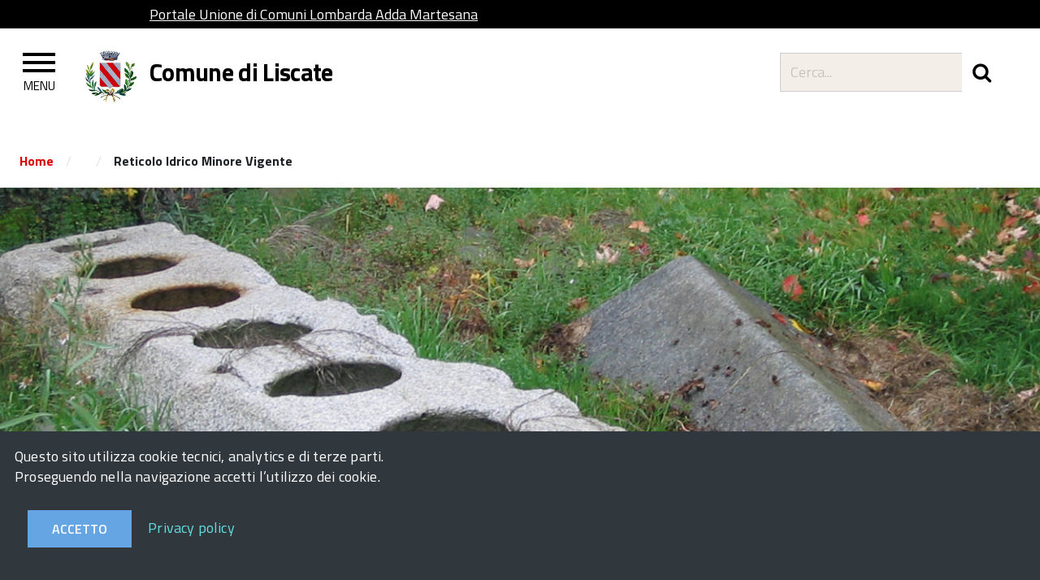

--- FILE ---
content_type: text/html; charset=UTF-8
request_url: https://www.comune.liscate.mi.it/trasparenza/pianificazione-e-governo-del-territorio/reticolo-idrico-minore-vigente/
body_size: 11971
content:
<!doctype html>
<html lang="it-IT" prefix="og: http://ogp.me/ns#" class="no-js">
	<head>
		
		<meta charset="UTF-8">
		<title>Reticolo Idrico Minore Vigente Archivi - Comune di Liscate : Comune di Liscate</title>

		<link href="//www.google-analytics.com" rel="dns-prefetch">
		        <link href="https://www.comune.liscate.mi.it/wp-content/uploads/2018/04/logo_liscate_new.png" rel="shortcut icon" sizes="16x16 24x24 32x32 48x48 64x64">
        <link href="https://www.comune.liscate.mi.it/wp-content/uploads/2018/04/logo_liscate_new.png" rel="apple-touch-icon-precomposed">

				<meta http-equiv="X-UA-Compatible" content="IE=edge">
		<!--<meta name="viewport" content="width=device-width, initial-scale=1.0">-->
		<meta name='viewport' content='width=device-width, initial-scale=1.0, maximum-scale=1.0, user-scalable=0'  />
		<meta name="description" content="Amministrazione Comunale di Liscate">

		
<!-- This site is optimized with the Yoast SEO plugin v6.2 - https://yoa.st/1yg?utm_content=6.2 -->
<link rel="canonical" href="https://www.comune.liscate.mi.it/trasparenza/pianificazione-e-governo-del-territorio/reticolo-idrico-minore-vigente/" />
<meta property="og:locale" content="it_IT" />
<meta property="og:type" content="object" />
<meta property="og:title" content="Reticolo Idrico Minore Vigente Archivi - Comune di Liscate" />
<meta property="og:url" content="https://www.comune.liscate.mi.it/trasparenza/pianificazione-e-governo-del-territorio/reticolo-idrico-minore-vigente/" />
<meta property="og:site_name" content="Comune di Liscate" />
<meta name="twitter:card" content="summary_large_image" />
<meta name="twitter:title" content="Reticolo Idrico Minore Vigente Archivi - Comune di Liscate" />
<script type='application/ld+json'>{"@context":"http:\/\/schema.org","@type":"WebSite","@id":"#website","url":"https:\/\/www.comune.liscate.mi.it\/","name":"Comune di Liscate","potentialAction":{"@type":"SearchAction","target":"https:\/\/www.comune.liscate.mi.it\/?s={search_term_string}","query-input":"required name=search_term_string"}}</script>
<!-- / Yoast SEO plugin. -->

<link rel='dns-prefetch' href='//fonts.googleapis.com' />
<link rel='dns-prefetch' href='//s.w.org' />
		<script type="text/javascript">
			window._wpemojiSettings = {"baseUrl":"https:\/\/s.w.org\/images\/core\/emoji\/11\/72x72\/","ext":".png","svgUrl":"https:\/\/s.w.org\/images\/core\/emoji\/11\/svg\/","svgExt":".svg","source":{"concatemoji":"https:\/\/www.comune.liscate.mi.it\/wp-includes\/js\/wp-emoji-release.min.js?ver=4.9.28"}};
			!function(e,a,t){var n,r,o,i=a.createElement("canvas"),p=i.getContext&&i.getContext("2d");function s(e,t){var a=String.fromCharCode;p.clearRect(0,0,i.width,i.height),p.fillText(a.apply(this,e),0,0);e=i.toDataURL();return p.clearRect(0,0,i.width,i.height),p.fillText(a.apply(this,t),0,0),e===i.toDataURL()}function c(e){var t=a.createElement("script");t.src=e,t.defer=t.type="text/javascript",a.getElementsByTagName("head")[0].appendChild(t)}for(o=Array("flag","emoji"),t.supports={everything:!0,everythingExceptFlag:!0},r=0;r<o.length;r++)t.supports[o[r]]=function(e){if(!p||!p.fillText)return!1;switch(p.textBaseline="top",p.font="600 32px Arial",e){case"flag":return s([55356,56826,55356,56819],[55356,56826,8203,55356,56819])?!1:!s([55356,57332,56128,56423,56128,56418,56128,56421,56128,56430,56128,56423,56128,56447],[55356,57332,8203,56128,56423,8203,56128,56418,8203,56128,56421,8203,56128,56430,8203,56128,56423,8203,56128,56447]);case"emoji":return!s([55358,56760,9792,65039],[55358,56760,8203,9792,65039])}return!1}(o[r]),t.supports.everything=t.supports.everything&&t.supports[o[r]],"flag"!==o[r]&&(t.supports.everythingExceptFlag=t.supports.everythingExceptFlag&&t.supports[o[r]]);t.supports.everythingExceptFlag=t.supports.everythingExceptFlag&&!t.supports.flag,t.DOMReady=!1,t.readyCallback=function(){t.DOMReady=!0},t.supports.everything||(n=function(){t.readyCallback()},a.addEventListener?(a.addEventListener("DOMContentLoaded",n,!1),e.addEventListener("load",n,!1)):(e.attachEvent("onload",n),a.attachEvent("onreadystatechange",function(){"complete"===a.readyState&&t.readyCallback()})),(n=t.source||{}).concatemoji?c(n.concatemoji):n.wpemoji&&n.twemoji&&(c(n.twemoji),c(n.wpemoji)))}(window,document,window._wpemojiSettings);
		</script>
		<style type="text/css">
img.wp-smiley,
img.emoji {
	display: inline !important;
	border: none !important;
	box-shadow: none !important;
	height: 1em !important;
	width: 1em !important;
	margin: 0 .07em !important;
	vertical-align: -0.1em !important;
	background: none !important;
	padding: 0 !important;
}
</style>
<link rel='stylesheet' id='bxslider-css'  href='https://www.comune.liscate.mi.it/wp-content/themes/wpagid/js/jquery.bxslider/jquery.bxslider.min.css?ver=4.2.12' media='all' />
<link rel='stylesheet' id='monthly-calendar-css'  href='https://www.comune.liscate.mi.it/wp-content/themes/wpagid/js/Monthly/css/monthly.css?ver=1.6' media='all' />
<link rel='stylesheet' id='AlboPretorio-ui-style-css'  href='https://www.comune.liscate.mi.it/wp-content/plugins/albo-pretorio-on-line/css/jquery-ui-custom.css?ver=4.9.28' media='all' />
<link rel='stylesheet' id='contact-form-7-css'  href='https://www.comune.liscate.mi.it/wp-content/plugins/contact-form-7/includes/css/styles.css?ver=4.9.2' media='all' />
<link rel='stylesheet' id='dpsp-frontend-style-css'  href='https://www.comune.liscate.mi.it/wp-content/plugins/social-pug/assets/css/style-frontend.css?ver=4.9.28' media='all' />
<link rel='stylesheet' id='fontawesome-css'  href='https://www.comune.liscate.mi.it/wp-content/themes/wpagid/css/font-awesome.min.css?ver=4.6.3' media='all' />
<link rel='stylesheet' id='Titillium_Web-css'  href='https://fonts.googleapis.com/css?family=Titillium+Web%3A400%2C200%2C200italic%2C300%2C300italic%2C400italic%2C600%2C600italic%2C700%2C700italic%2C900&#038;ver=1.0' media='all' />
<link rel='stylesheet' id='owl-carousel-css'  href='https://www.comune.liscate.mi.it/wp-content/themes/wpagid/js/owl/assets/owl.carousel.min.css?ver=1.0' media='all' />
<link rel='stylesheet' id='owl-carousel-theme-css'  href='https://www.comune.liscate.mi.it/wp-content/themes/wpagid/js/owl/assets/owl.theme.default.min.css?ver=1.0' media='all' />
<link rel='stylesheet' id='wpagid-css'  href='https://www.comune.liscate.mi.it/wp-content/themes/wpagid/style.css?ver=1.60' media='all' />
<link rel='stylesheet' id='spid-access-button-css'  href='https://www.comune.liscate.mi.it/wp-content/themes/wpagid/css/spid-sp-access-button.min.css?ver=1.2' media='all' />
<link rel='stylesheet' id='addtoany-css'  href='https://www.comune.liscate.mi.it/wp-content/plugins/add-to-any/addtoany.min.css?ver=1.14' media='all' />
<link rel='stylesheet' id='wpdevelop-bts-css'  href='https://www.comune.liscate.mi.it/wp-content/plugins/booking/assets/libs/bootstrap/css/bootstrap.css?ver=3.3.5.1' media='all' />
<link rel='stylesheet' id='wpdevelop-bts-theme-css'  href='https://www.comune.liscate.mi.it/wp-content/plugins/booking/assets/libs/bootstrap/css/bootstrap-theme.css?ver=3.3.5.1' media='all' />
<link rel='stylesheet' id='wpbc-client-pages-css'  href='https://www.comune.liscate.mi.it/wp-content/plugins/booking/css/client.css?ver=8.1' media='all' />
<link rel='stylesheet' id='wpbc-admin-timeline-css'  href='https://www.comune.liscate.mi.it/wp-content/plugins/booking/css/timeline.css?ver=8.1' media='all' />
<link rel='stylesheet' id='wpbc-calendar-css'  href='https://www.comune.liscate.mi.it/wp-content/plugins/booking/css/calendar.css?ver=8.1' media='all' />
<link rel='stylesheet' id='wpbc-calendar-skin-css'  href='https://www.comune.liscate.mi.it/wp-content/plugins/booking/css/skins/traditional.css?ver=8.1' media='all' />
<link rel='stylesheet' id='AlboPretorio-css'  href='https://www.comune.liscate.mi.it/wp-content/plugins/albo-pretorio-on-line/css/style.css?ver=4.9.28' media='all' />
<script type='text/javascript' src='https://www.comune.liscate.mi.it/wp-includes/js/jquery/jquery.js?ver=1.12.4'></script>
<script type='text/javascript' src='https://www.comune.liscate.mi.it/wp-includes/js/jquery/jquery-migrate.min.js?ver=1.4.1'></script>
<script type='text/javascript' src='https://www.comune.liscate.mi.it/wp-content/themes/wpagid/js/lib/modernizr-2.7.1.min.js?ver=2.7.1'></script>
<script type='text/javascript' src='https://www.comune.liscate.mi.it/wp-content/themes/wpagid/js/bootstrap.min.js?ver=3.3.6'></script>
<script type='text/javascript' src='https://www.comune.liscate.mi.it/wp-content/themes/wpagid/js/Monthly/js/monthly.js?ver=1.6'></script>
<script type='text/javascript' src='https://www.comune.liscate.mi.it/wp-content/plugins/add-to-any/addtoany.min.js?ver=1.0'></script>
<script type='text/javascript' src='https://www.comune.liscate.mi.it/wp-includes/js/jquery/ui/core.min.js?ver=1.11.4'></script>
<script type='text/javascript' src='https://www.comune.liscate.mi.it/wp-includes/js/jquery/ui/widget.min.js?ver=1.11.4'></script>
<script type='text/javascript' src='https://www.comune.liscate.mi.it/wp-includes/js/jquery/ui/tabs.min.js?ver=1.11.4'></script>
<script type='text/javascript' src='https://www.comune.liscate.mi.it/wp-content/plugins/albo-pretorio-on-line/js/Albo.jquery.tabs.js?ver=4.9.28'></script>
<script type='text/javascript' src='https://www.comune.liscate.mi.it/wp-content/plugins/social-pug/assets/js/front-end.js?ver=4.9.28'></script>
<script type='text/javascript'>
/* <![CDATA[ */
var wpbc_global1 = {"wpbc_ajaxurl":"https:\/\/www.comune.liscate.mi.it\/wp-admin\/admin-ajax.php","wpdev_bk_plugin_url":"https:\/\/www.comune.liscate.mi.it\/wp-content\/plugins\/booking","wpdev_bk_today":"[2025,12,22,11,17]","visible_booking_id_on_page":"[]","booking_max_monthes_in_calendar":"1y","user_unavilable_days":"[999]","wpdev_bk_edit_id_hash":"","wpdev_bk_plugin_filename":"wpdev-booking.php","bk_days_selection_mode":"multiple","wpdev_bk_personal":"0","block_some_dates_from_today":"0","message_verif_requred":"Questo campo \u00e8 obbligatorio","message_verif_requred_for_check_box":"\ufeff\u00c8 necessario selezionare la casella di controllo","message_verif_requred_for_radio_box":"\ufeffAlmeno una opzione deve essere selezionata","message_verif_emeil":"Il campo email non \u00e8 valido","message_verif_same_emeil":"Le email non corrispondono","message_verif_selectdts":"Perfavore, seleziona la data della prenotazione\/i nel calendario.","parent_booking_resources":"[]","new_booking_title":"La ringraziamo per la sua prenotazione.  Le invieremo al pi\u00f9 presto una conferma della prenotazione.","new_booking_title_time":"7000","type_of_thank_you_message":"message","thank_you_page_URL":"https:\/\/www.comune.liscate.mi.it\/thank-you","is_am_pm_inside_time":"false","is_booking_used_check_in_out_time":"false","wpbc_active_locale":"it_IT","wpbc_message_processing":"In elaborazione","wpbc_message_deleting":"In cancellazione","wpbc_message_updating":"In aggiornamento","wpbc_message_saving":"In salvataggio"};
/* ]]> */
</script>
<script type='text/javascript' src='https://www.comune.liscate.mi.it/wp-content/plugins/booking/js/wpbc_vars.js?ver=1.1'></script>
<script type='text/javascript' src='https://www.comune.liscate.mi.it/wp-content/plugins/booking/assets/libs/bootstrap/js/bootstrap.js?ver=3.3.5.1'></script>
<script type='text/javascript' src='https://www.comune.liscate.mi.it/wp-content/plugins/booking/js/datepick/jquery.datepick.js?ver=1.1'></script>
<script type='text/javascript' src='https://www.comune.liscate.mi.it/wp-content/plugins/booking/js/datepick/jquery.datepick-it.js?ver=1.1'></script>
<script type='text/javascript' src='https://www.comune.liscate.mi.it/wp-content/plugins/booking/js/client.js?ver=1.1'></script>
<link rel='https://api.w.org/' href='https://www.comune.liscate.mi.it/wp-json/' />

<script data-cfasync="false">
window.a2a_config=window.a2a_config||{};a2a_config.callbacks=[];a2a_config.overlays=[];a2a_config.templates={};a2a_localize = {
	Share: "Condividi",
	Save: "Salva",
	Subscribe: "Abbonati",
	Email: "Email",
	Bookmark: "Segnalibro",
	ShowAll: "espandi",
	ShowLess: "comprimi",
	FindServices: "Trova servizi",
	FindAnyServiceToAddTo: "Trova subito un servizio da aggiungere",
	PoweredBy: "Powered by",
	ShareViaEmail: "Condividi via email",
	SubscribeViaEmail: "Iscriviti via email",
	BookmarkInYourBrowser: "Aggiungi ai segnalibri",
	BookmarkInstructions: "Premi Ctrl+D o \u2318+D per mettere questa pagina nei preferiti",
	AddToYourFavorites: "Aggiungi ai favoriti",
	SendFromWebOrProgram: "Invia da qualsiasi indirizzo email o programma di posta elettronica",
	EmailProgram: "Programma di posta elettronica",
	More: "Di più&#8230;"
};

a2a_config.icon_color="#30373d";
(function(d,s,a,b){a=d.createElement(s);b=d.getElementsByTagName(s)[0];a.async=1;a.src="https://static.addtoany.com/menu/page.js";b.parentNode.insertBefore(a,b);})(document,"script");
</script>
<style type="text/css" data-source="Social Pug"></style><script type="text/javascript">
(function(url){
	if(/(?:Chrome\/26\.0\.1410\.63 Safari\/537\.31|WordfenceTestMonBot)/.test(navigator.userAgent)){ return; }
	var addEvent = function(evt, handler) {
		if (window.addEventListener) {
			document.addEventListener(evt, handler, false);
		} else if (window.attachEvent) {
			document.attachEvent('on' + evt, handler);
		}
	};
	var removeEvent = function(evt, handler) {
		if (window.removeEventListener) {
			document.removeEventListener(evt, handler, false);
		} else if (window.detachEvent) {
			document.detachEvent('on' + evt, handler);
		}
	};
	var evts = 'contextmenu dblclick drag dragend dragenter dragleave dragover dragstart drop keydown keypress keyup mousedown mousemove mouseout mouseover mouseup mousewheel scroll'.split(' ');
	var logHuman = function() {
		if (window.wfLogHumanRan) { return; }
		window.wfLogHumanRan = true;
		var wfscr = document.createElement('script');
		wfscr.type = 'text/javascript';
		wfscr.async = true;
		wfscr.src = url + '&r=' + Math.random();
		(document.getElementsByTagName('head')[0]||document.getElementsByTagName('body')[0]).appendChild(wfscr);
		for (var i = 0; i < evts.length; i++) {
			removeEvent(evts[i], logHuman);
		}
	};
	for (var i = 0; i < evts.length; i++) {
		addEvent(evts[i], logHuman);
	}
})('//www.comune.liscate.mi.it/?wordfence_lh=1&hid=D898C15C7511556FB0B156A4771416E0');
</script><!-- BEGIN GADWP v5.1.2.3 Universal Analytics - https://deconf.com/google-analytics-dashboard-wordpress/ -->
<script>
(function(i,s,o,g,r,a,m){i['GoogleAnalyticsObject']=r;i[r]=i[r]||function(){
	(i[r].q=i[r].q||[]).push(arguments)},i[r].l=1*new Date();a=s.createElement(o),
	m=s.getElementsByTagName(o)[0];a.async=1;a.src=g;m.parentNode.insertBefore(a,m)
})(window,document,'script','https://www.google-analytics.com/analytics.js','ga');
  ga('create', 'UA-117337906-3', 'auto');
  ga('send', 'pageview');
</script>
<!-- END GADWP Universal Analytics -->
		<style type="text/css" id="wp-custom-css">
			body.term-224 main.archive-normal_row article {
    /* border-bottom: 1px solid #acacac; */
    padding-bottom: 12.5px;
    margin-bottom: 22.5px;
    position: relative;
    display: none;
}

	

.post-18262 hr {
    margin-top: 20px;
    margin-bottom: 20px;
    border: 0;
    border-top: 1px solid #dddddd;
}
.post-18264 hr {
    margin-top: 20px;
    margin-bottom: 20px;
    border: 0;
    border-top: 1px solid #dddddd;
}

.term-pianificazione-e-governo-del-territorio .post-15976 .post-content-absolute {
display: none;
}
.term-pianificazione-e-governo-del-territorio .post-18256 .post-content-absolute,
.post-18256 .post-content-absolute, .post-18254 .post-content-absolute, .post-18243 .post-content-absolute, .post-15976 .post-content-absolute, .post-15298 .post-content-absolute, .post-12472 .post-content-absolute, .post-11239 .post-content-absolute, .post-11245 .post-content-absolute, .post-11714 .post-content-absolute, .post-11711 .post-content-absolute, .post-8047 .post-content-absolute, .pagination   {
display: none;
}

.term-bandi-di-gara-e-contratti #post-21177 {
  /* Il tuo stile */
display: none;
}

.term-291 main.archive-normal_row article h2 {
  display: none !important;
}		</style>
	<style type="text/css" title="dynamic-css" class="options-output">.header-top{background-color:#000000;}.header-top{background:#000000;}.header-top{color:#ffffff;}.header-top a{color:#ffffff;}.header-top a:visited{color:#ffffff;}.header-top a:hover{color:#ffffff;}.header-top a:active{color:#ffffff;}.main_nav{background-color:#ffffff;}.main_nav{background:#ffffff;}.logo_container .logo_text h1{color:#000000;}a.toggle-menu.menu-left.push-body.jPushMenuBtn:after{color:#000000;}.toggle-menu .bar{background:#000000;}.toggle-menu .bar{background-color:#000000;}.sub_nav{background-color:#000000;}.sub_nav{background:#000000;}.sub_nav ul li a{color:#ffffff;}.nav_search input[type="submit"], .sb-icon-search, .sb-search{background-color:#ffffff;}.nav_search input[type="submit"], .sb-icon-search, .sb-search{background:#ffffff;}.nav_search .form-control{color:#c4bbba;}.nav_search .form-control{background-color:#f4eee9;}.nav_search .form-control{background:#f4eee9;}.nav_search input[type="submit"], .sb-icon-search{color:#000000;}.nav_social a{background-color:#000000;}.nav_social a{background:#000000;}.nav_social{color:#000000;}.nav_social a{color:#ffffff;}.nav_social a:visited{color:#ffffff;}.nav_social a:hover{color:#bfbfbf;}.nav_social a:active{color:#ffffff;}.cbp-spmenu{background-color:#ffffff;}.cbp-spmenu{background:#ffffff;}.navgoco > li > a{color:#1b1f24;}.navgoco > li > a:visited{color:#1b1f24;}.navgoco > li > a:hover{color:#b70707;}.navgoco > li > a:active{color:#1b1f24;}.navgoco > li > ul > li > a{color:#000000;}.navgoco > li > ul > li > a:visited{color:#000000;}.navgoco > li > ul > li > a:hover{color:#1b1f24;}.navgoco > li > ul > li > a:active{color:#ffffff;}body, .box_text.box_text_large p, .box_text.box_text_small p{color:#1c2024;}a, h6 a, .h6 a{color:#dd0202;}a:visited, h6 a:visited, .h6 a:visited{color:#dd0202;}a:hover, h6 a:hover, .h6 a:hover{color:#000000;}a:active, h6 a:active, .h6 a:active{color:#dd0202;}aside.sidebar ul li a,aside.sidebar ul li a{color:#ffffff;}aside.sidebar ul li a:visited,aside.sidebar ul li a:visited{color:#ffffff;}aside.sidebar ul li a:hover,aside.sidebar ul li a:hover{color:#f4eee9;}aside.sidebar ul li a:active,aside.sidebar ul li a:active{color:#f4eee9;}aside.sidebar ul li a{color:#000000;}aside.sidebar ul li a:visited{color:#000000;}aside.sidebar ul li a:hover{color:#000000;}aside.sidebar ul li a:active{color:#000000;}aside.sidebar ul li ul li a,aside.sidebar ul li ul li a{color:#ffffff;}aside.sidebar ul li ul li a:visited,aside.sidebar ul li ul li a:visited{color:#ffffff;}aside.sidebar ul li ul li a:hover,aside.sidebar ul li ul li a:hover{color:#f4eee9;}aside.sidebar ul li ul li a:active,aside.sidebar ul li ul li a:active{color:#f4eee9;}aside.sidebar ul li ul li a{color:#1c2024;}aside.sidebar ul li ul li a:visited{color:#000000;}aside.sidebar ul li ul li a:hover{color:#1c2024;}aside.sidebar ul li ul li a:active{color:#1c2024;}#footer{color:#c6cace;}#footer{background:#30373d;}#footer{background-color:#30373d;}.footer_container .logo_text h1, .footer_container .logo_text .h1, .footer_container .logo_text h2, .footer_container .logo_text .h2{color:#c5cacd;}#footer.section_grey_darker h4, #footer.section_grey_darker .h4{color:#c6cace;}#footer a{color:#65dde0;}#footer a:visited{color:#65dde0;}#footer a:hover{color:#65dde0;}#footer a:active{color:#65dde0;}#footer .footer_social a,#footer .footer_social a{color:#65dde0;}#footer .footer_social a:visited,#footer .footer_social a:visited{color:#65dde0;}#footer .footer_social a:hover,#footer .footer_social a:hover{color:#ffffff;}#footer .footer_social a:active,#footer .footer_social a:active{color:#ffffff;}#footer .footer_social a{color:#30373d;}#footer .footer_social a:visited{color:#30373d;}#footer .footer_social a:hover{color:#30373d;}#footer .footer_social a:active{color:#30373d;}</style>		
		
		<style type="text/css">
						.header-top a{
				color:#ffffff;				
			}
			.header-top a a:visited{
				color:#ffffff;				
			}
			.header-top a a:active{
				color:#ffffff;
			}
			.header-top a a:hover{
				color:#ffffff;				
			}
						/*MENU FULL*/
									.navgoco > li > a{
				background:#ffffff;
				background-color:#ffffff;
			}
			.navgoco > li > a:visited{
				background:#ffffff;
				background-color:#ffffff;
			}
			
			.navgoco > li > a:active{
				background:#f4eee9;
				background-color:#f4eee9;
			}
			.navgoco > li > a:hover{
				background:#f4eee9;
				background-color:#f4eee9;
			}
			.navgoco > li > a:focus{
				background:#f4eee9 !important;
				background-color:#f4eee9 !important;
				color:#b70707 !important;
			}
			.navgoco > li.open.active > a{
				background:#f4eee9 !important;
				background-color:#f4eee9 !important;
				color:#b70707 !important;
			}
			.navgoco > li.open.active > a:hover span.chevron, .navgoco > li > a:hover span.chevron{
				color:#b70707 !important;
			}
			
				/*SUB MENU*/
								.navgoco > li > ul > li > a{
					background:#d3e2dd;
					background-color:#d3e2dd;
				}
				.navgoco > li > ul > li > a:visited{
					background:#d3e2dd;
					background-color:#d3e2dd;
				}
				
				.navgoco > li > ul > li > a:active{
					background:#000000;
					background-color:#000000;
				}
				.navgoco > li > ul > li > a:hover{
					background:#f4eee9;
					background-color:#f4eee9;
				}
				.navgoco > li > ul > li > a:focus{
					background:#f4eee9 !important;
					background-color:#f4eee9 !important;
					color:#1b1f24 !important;
				}
				/*.navgoco > li.open.active > ul > li > a{
					background:#f4eee9 !important;
					background-color:#f4eee9 !important;
					color:#1b1f24 !important;
				}
				.navgoco > li.open.active > ul > li > a:hover span.chevron, .navgoco > li > ul > li > a:hover span.chevron{
					color:#1b1f24 !important;
				}*/
								/*END SUB MENU*/

			/*END MENU FULL*/

			/*SIDEBAR MENU*/
										aside.sidebar ul li a{
					background:#ffffff;
					background-color:#ffffff;
				}
				aside.sidebar ul li a:visited{
					background:#ffffff;
					background-color:#ffffff;
				}
				
				aside.sidebar ul li a:active{
					background:#f4eee9;
					background-color:#f4eee9;
				}
				aside.sidebar ul li.open a.submenu_toggle{
					color:#000000;
					background:#f4eee9;
					background-color:#f4eee9;
				}
				aside.sidebar ul li a:hover{
					background:#f4eee9;
					background-color:#f4eee9;
				}

				aside.sidebar ul li.current_page_item a, aside.sidebar ul li.current-menu-parent a{
					background:#f4eee9;
					background-color:#f4eee9;
				}

				aside.sidebar ul li.current_page_item .sub-menu a, aside.sidebar ul li.current-menu-parent .sub-menu a{
					background:#ffffff;
					background-color:#ffffff;
				}

				aside.sidebar ul li .sub-menu li.current_page_item  a{
					background:#f4eee9;
					background-color:#f4eee9;
				}
							
				/*submenu*/
							aside.sidebar ul li ul li a{
					background:#ffffff;
					background-color:#ffffff;
				}
				aside.sidebar ul li ul li a:visited{
					background:#ffffff;
					background-color:#ffffff;
				}
				
				aside.sidebar ul li ul li a:active{
					background:#f4eee9;
					background-color:#f4eee9;
				}
				aside.sidebar ul li ul li a:hover{
					background:#f4eee9;
					background-color:#f4eee9;
				}
				aside.sidebar ul li ul li.current a{
					background:#f4eee9;
					background-color:#f4eee9;
					color:#1c2024;
				}
				aside.sidebar ul li ul li.noposts a{
					/* IE 8 */
					-ms-filter: "progid:DXImageTransform.Microsoft.Alpha(Opacity=50)";

					/* IE 5-7 */
					filter: alpha(opacity=50);

					/* Netscape */
					-moz-opacity: 0.5;

					/* Safari 1.x */
					-khtml-opacity: 0.5;

					/* Good browsers */
					opacity: 0.5;
					background:#ffffff;
					background-color:#ffffff;
					color:#1c2024;
				}
						/*END SIDEBAR MENU*/
			/*SOCIAL ICONS*/
						#footer .footer_social a{
				background:#65dde0;
				background-color:#65dde0;
			}
			#footer .footer_social a:visited{
				background:#65dde0;
				background-color:#65dde0;
			}
			#footer .footer_social a:active{
				background:#ffffff;
				background-color:#ffffff;
			}
			#footer .footer_social a:hover{
				background:#ffffff;
				background-color:#ffffff;
			}
						/*END SOCIAL ICONS*/
			html{
				margin-top:0 !important;
			}
		</style>
		<!-- TRACKING CODES -->
<!-- Matomo -->
<script>
  var _paq = window._paq = window._paq || [];
  /* tracker methods like "setCustomDimension" should be called before "trackPageView" */
  _paq.push(['trackPageView']);
  _paq.push(['enableLinkTracking']);
  (function() {
    var u="//analytics.bewe.it/";
    _paq.push(['setTrackerUrl', u+'matomo.php']);
    _paq.push(['setSiteId', '16']);
    var d=document, g=d.createElement('script'), s=d.getElementsByTagName('script')[0];
    g.async=true; g.src=u+'matomo.js'; s.parentNode.insertBefore(g,s);
  })();
</script>
<!-- End Matomo Code -->
<!-- END TRACKING CODES -->
		 <!-- CUSTOM CSS -->
<style type="text/css">
.dpsp-share-text, .dpsp-content-wrapper{
    display:none;
}

.menu-banner{
    height:500px;
}

.menu-banner .sub_nav {
    top: 85%;
}

.term-274 #post-4237, .term-273 #post-3039, .term-272 #post-4241{
    display:none!important;
}
</style>
<!-- END CUSTOM CSS -->
		<!--<script>
        // conditionizr.com
        // configure environment tests
        //conditionizr.config({
          //  assets: 'https://www.comune.liscate.mi.it/wp-content/themes/wpagid',
            //tests: {}
       // });
        </script>-->
		<link rel="stylesheet" type="text/css" media="print" href="https://www.comune.liscate.mi.it/wp-content/themes/wpagid/css/print.css?v=1766398626">
	</head>
	<body class="archive tax-tipologie term-reticolo-idrico-minore-vigente term-258 push-body wpagid_menu_mode_2">
					<div id="wpagid-cookiebar" aria-hidden="true" aria-live="off" style="display: none;">
		      <p>Questo sito utilizza cookie tecnici, analytics e di terze parti.
		        <br>Proseguendo nella navigazione accetti l’utilizzo dei cookie.<br>
		      </p>
		      <p>
		        <button class="btn btn-default">Accetto</button>
		        <a href="https://www.comune.liscate.mi.it/privacy-policy/">Privacy policy</a>
		      </p>
		    </div>
				
		<div class="body_wrapper push_container clearfix" id="page_top">
			<p id="skip-link">
				<a href="#main" class="element_invisible element_focusable">Vai al Contenuto</a>
				<a href="#footer" class="element_invisible element_focusable">Raggiungi il piè di pagina</a>
			</p>
			<header class="header_container">

				<div class="main_nav_container container-fullwidth">

					<div class="burger_wrapper">
						<div class="burger_container">
							<a href="#" class="toggle-menu menu-left push-body jPushMenuBtn">
								<div class="bar"></div>
								<div class="bar"></div>
								<div class="bar"></div>
							</a>
						</div><!-- /burger_container -->
					</div><!-- /burger_wrapper -->

					<!-- Menu -->
					<nav class="cbp-spmenu cbp-spmenu-vertical cbp-spmenu-left">
<div class="cbp-menu-wrapper clearfix">
<ul class="navgoco">
<li>
<a title="" href="https://www.comune.liscate.mi.it/">Homepage</a>
</li>
<li>
<a title="" href="#" class="preventclick nolink submenu_toggle"><span class="chevron"></span>Istituzione </a>
<ul style="display:none;">
<li class="leaf"><a title="" href="https://www.comune.liscate.mi.it/istituzione/sindaco/">Il Sindaco</a></li>

<li class="leaf"><a title="" href="https://www.comune.liscate.mi.it/istituzione/la-giunta/">La Giunta Comunale</a></li>

<li class="leaf"><a title="" href="https://www.comune.liscate.mi.it/istituzione/il-consiglio-comunale/">Il Consiglio Comunale</a></li>

<li class="leaf"><a title="" href="https://www.comune.liscate.mi.it/istituzione/segretario-generale/">Il Segretario Comunale</a></li>

<li class="leaf"><a title="" href="https://www.comune.liscate.mi.it/istituzione/linee-programmatiche/">Linee Programmatiche</a></li>

<li class="leaf"><a title="" href="https://www.comune.liscate.mi.it/istituzione/statuto-comunale/">Statuto Comunale</a></li>

<li class="leaf"><a title="" href="https://www.comune.liscate.mi.it/il-comune-informa/regolamenti/">Regolamenti</a></li>
</ul>
</li>
<li>
<a title="" href="#" class="preventclick nolink submenu_toggle"><span class="chevron"></span>Uffici e Servizi: ricevimento al pubblico su appuntamento </a>
<ul style="display:none;">
<li class="leaf"><a title="" href="https://www.comune.liscate.mi.it/uffici/staff-direzionale-centrale-unica-committenza/">Staff Direzionale – Centrale Unica di Committenza</a></li>

<li class="leaf"><a title="" href="https://www.comune.liscate.mi.it/uffici/ambiente-ed-ecologia/">Ambiente ed Ecologia</a></li>

<li class="leaf"><a title="" href="https://www.comune.liscate.mi.it/uffici/affari-generali/">Affari Generali e Segreteria</a></li>

<li class="leaf"><a title="" href="https://www.comune.liscate.mi.it/uffici/servizi-educativi-cultura-sport-tempo-libero/">Scuola, Cultura, Sport, Tempo Libero</a></li>

<li class="leaf"><a title="" href="https://www.comune.liscate.mi.it/uffici/biblioteca-comunale/">Biblioteca Comunale</a></li>

<li class="leaf"><a title="" href="https://www.comune.liscate.mi.it/uffici/finanziario-risorse-umane/">Finanziario e Risorse Umane</a></li>

<li class="leaf"><a title="" href="https://www.comune.liscate.mi.it/uffici/entrate/">Entrate</a></li>

<li class="leaf"><a title="" href="https://www.comune.liscate.mi.it/uffici/servizi-demografici/">Servizi Demografici e Sviluppo informatico</a></li>

<li class="leaf"><a title="" href="https://www.comune.liscate.mi.it/uffici/politiche-sociali/">Servizi Sociali e Asilo Nido Comunale</a></li>

<li class="leaf"><a title="" href="https://www.comune.liscate.mi.it/uffici/lavori-pubblici-patrimonio-manutenzione/">Lavori pubblici, Patrimonio, Manutenzione</a></li>

<li class="leaf"><a title="" href="https://www.comune.liscate.mi.it/uffici/programmazione-gestione-del-territorio/">Urbanistica ed Edilizia Privata</a></li>

<li class="leaf"><a title="" href="https://www.comune.liscate.mi.it/uffici/polizia-locale-protezione-civile/">Polizia Locale e Protezione Civile</a></li>

<li class="leaf"><a title="" href="https://www.comune.liscate.mi.it/uffici/sicurezza/">Sicurezza</a></li>

<li class="leaf"><a title="" href="https://www.comune.liscate.mi.it/uffici/comunicazione/">Comunicazione</a></li>
</ul>
</li>
<li>
<a title="" href="https://www.comune.liscate.mi.it/servizi-online/">Servizi in rete</a>
</li>
<li>
<a title="" href="#" class="preventclick nolink submenu_toggle"><span class="chevron"></span>Il Comune Informa </a>
<ul style="display:none;">
<li class="leaf"><a title="" href="https://www.comune.liscate.mi.it/il-comune-informa/albo-pretorio/">Albo Pretorio</a></li>

<li class="leaf"><a title="" href="https://www.comune.liscate.mi.it/trasparenza/bandi-di-gara-e-contratti-2/bandi-di-gara-e-contratti/">Bandi di gara</a></li>

<li class="leaf"><a title="" href="https://www.comune.liscate.mi.it/trasparenza/bandi-di-concorso-2/bandi-di-concorso/">Concorsi e Mobilità</a></li>

<li class="leaf"><a title="" href="https://www.comune.liscate.mi.it/il-comune-informa/modulistica/">Modulistica</a></li>
</ul>
</li>
<li>
<a title="" href="#" class="preventclick nolink submenu_toggle"><span class="chevron"></span>Notizie </a>
<ul style="display:none;">
<li class="leaf"><a title="" href="https://www.comune.liscate.mi.it/category/in-evidenza/avvisi-per-il-cittadino/">Avvisi per il cittadino</a></li>

<li class="leaf"><a title="" href="https://www.comune.liscate.mi.it/category/notizie-ed-eventi/">Notizie ed eventi</a></li>

<li class="leaf"><a title="" href="https://www.comune.liscate.mi.it/notizie-ed-eventi/newsletter-comunale/">Newsletter e App del Comune</a></li>

<li class="leaf"><a title="" href="https://www.comune.liscate.mi.it/notizie-ed-eventi/app-comunicare/">App Comunicare</a></li>
</ul>
</li>
<li>
<a title="" href="https://www.comune.liscate.mi.it/amministrazione-trasparente/">Amministrazione Trasparente</a>
</li>
<li>
<a title="" href="#" class="preventclick nolink submenu_toggle"><span class="chevron"></span>In Città </a>
<ul style="display:none;">
<li class="leaf"><a title="" href="https://www.comune.liscate.mi.it/in-citta/universita-della-conoscenza/">Università della Conoscenza</a></li>

<li class="leaf"><a title="" href="https://www.comune.liscate.mi.it/in-citta/sportello-consulenza-filosofica/">Sportello di Consulenza Filosofica</a></li>

<li class="leaf"><a title="" href="https://www.comune.liscate.mi.it/in-citta/gruppi-cammino-liscate/">Gruppi di Cammino di Liscate</a></li>

<li class="leaf"><a title="" href="https://www.comune.liscate.mi.it/in-citta/gruppo-protezione-civile/">Gruppo Protezione Civile</a></li>

<li class="leaf"><a title="" href="https://www.comune.liscate.mi.it/in-citta/associazioni/">Associazioni</a></li>

<li class="leaf"><a title="" href="https://www.comune.liscate.mi.it/in-citta/link-utili/">Link Utili</a></li>
</ul>
</li>
<li>
<a title="" href="https://www.comune.liscate.mi.it/sondaggio/">Sondaggio</a>
</li>
<li>
<a title="" href="https://addamartesana.unione.plugandpay.it/Integrazioni/AvvisoSpontaneoPAAnonimo">Paga una multa</a>
</li>
</ul>
</div>
</nav>
					<!-- End Menu -->
					<div class="main_nav clearfix">
												<div class="header-top">
							<div class="container">
								<div class="row">
									<div class="col-md-8 col-sm-9 col-xs-12">
										<div class="logo_container clearfix">
											<div class="logo_text clearfix">
																								<a href="http://www.unioneaddamartesana.it/" target="_blank" alt="Portale Unione di Comuni Lombarda Adda Martesana" title="Portale Unione di Comuni Lombarda Adda Martesana">Portale Unione di Comuni Lombarda Adda Martesana</a>
																								
											</div>
										</div>
									</div>
								</div>
							</div>
						</div>
												<div class="container">
							<div class="row">
							<div class="col-md-9 col-sm-9 col-xs-12">
								<div class="logo_container clearfix">
									<div class="logo_wrapper clearfix">
																			<a href="https://www.comune.liscate.mi.it"><img src="https://www.comune.liscate.mi.it/wp-content/uploads/2018/04/logo_liscate_new.png" class="logo" alt="Logo test"></a>
									</div>
									<div class="logo_text clearfix">
										<h1>Comune di Liscate</h1>
									</div>
								</div><!-- /logo_container -->
								<div id="sb-search" class="sb-search">
									<form action="https://www.comune.liscate.mi.it" method="get" accept-charset="utf-8">
										<input class="sb-search-input" type="text" value="" name="s" title="Cerca nel sito" placeholder="Cerca" id="search"  tabindex="-1">
										<input  class="sb-search-submit" type="submit" value="" tabindex="-1">
										<span class="sb-icon-search"></span>
									</form>
								</div>
							</div><!-- /col-md-8 -->

							<div class="col-md-3 col-sm-3 col-xs-12 hidden-xs">
								<div class="nav_tools clearfix">
									<p class="nav_social clearfix">
</p>
									<!-- /nav_social -->

									<div class="nav_search clearfix">
										<form action="https://www.comune.liscate.mi.it" method="get" accept-charset="utf-8">
											<input class="form-control" type="text" value="" name="s" title="Cerca nel sito" placeholder="Cerca..." id="form-search-input">
											<input type="submit" name="op" value="&#xf002;">
										</form>
									</div><!-- /search_wrapper -->
								</div><!-- /nav_tools -->
							</div><!-- /col-md-4 -->
							</div><!-- /row -->
						</div><!-- /container -->
					</div><!-- /main_nav -->
									</div><!-- /main_nav_container -->

			</header><!-- /header_container -->
			<div class="breadcrumbs-container"><div class="container"><div class="row"><div class="col-md-12"><ul id="wpagid_breadcrumbs" class="breadcrumbs"><li class="item-home"><a class="bread-link bread-home" href="https://www.comune.liscate.mi.it" title="Home">Home</a></li><li class="separator separator-home"> / </li><li class="item-cat item-custom-post-type-"><a class="bread-cat bread-custom-post-type-" href="" title=""></a></li><li class="separator"> / </li><li class="item-current item-archive"><strong class="bread-current bread-archive">Reticolo Idrico Minore Vigente</strong></li></ul></div></div></div></div>
								<div class="menu-banner hidden-xs" style="background-image:url('https://www.comune.liscate.mi.it/slider/foto8.jpg')">												
					<div class="sub_nav clearfix">
<ul class="menu">
<li class="leaf">
<a title="" href="https://www.comune.liscate.mi.it/istituzione/">IL COMUNE</a>
</li>
<li class="leaf">
<a title=""target="_blank" href="https://suapcamerale.milomb.camcom.it/">SUAP</a>
</li>
<li class="leaf">
<a title="" href="https://liscate.cportal.it/">SUE</a>
</li>
<li class="leaf">
<a title="" href="https://www.comune.liscate.mi.it/amministrazione-trasparente/">Trasparenza</a>
</li>
<li class="leaf">
<a title="" href="https://www.comune.liscate.mi.it/il-comune-informa/albo-pretorio/">ALBO PRETORIO</a>
</li>
<li class="leaf">
<a title=""target="_blank" href="http://www.halleyweb.com/unddamart/index.php?servizio=304">ALBO UNIONE</a>
</li>
<li class="leaf">
<a title="" href="https://addamartesana.unione.plugandpay.it/Integrazioni/AvvisoSpontaneoPAAnonimo">PAGA UNA MULTA</a>
</li>
<li class="leaf">
<a title="" href="https://secure.pmpay.it/pmPortal/PA683/home/noreg?codCompany=PA683&causaleBloccata=false&codFiscaleBloccato=false&amountAsStringBloccato=false">ACCEDI A PAGO PA</a>
</li>
</ul>
</div>
					</div>
						
			<div class="main_container section section_white" id="main">
				<div class="container" id="first_container">			<div class="container">
		<div class="row">
		<div class="col-md-8 col-sm-8">
			<main role="main" class="archive-normal_row">
				<!-- section -->
				<section>
											<h1>Reticolo Idrico Minore Vigente</h1>
							<p></p>
										
											
	<!-- article -->
	<article>
		<h2>Spiacenti, contenuto non disponibile.</h2>
	</article>
	<!-- /article -->

					
										<!-- pagination -->
<div class="pagination">
	</div>
<!-- /pagination -->
					
				</section>
				<!-- /section -->
			</main>
		</div>

					<div class="col-md-3 col-md-offset-1 col-sm-4 col-sm-offset-0">
				<!-- sidebar -->
<aside class="sidebar" role="complementary">
		<div class="sidebar-widget">
		
					<div id="text-8" class="widget_text">			<div class="textwidget"></div>
		</div>			</div>

</aside>
<!-- /sidebar -->
			</div>
			</div>
			</div>
	
	
				</div> <!-- container -->
			</div> <!-- main container -->

			<!-- footer -->
			<div id="footer" class="section section_grey_darker clearfix">
				<footer class="footer_container container" role="contentinfo">
					<div class="row title_row">
						<div class="col-md-12">
							<div class="logo_container clearfix">
			                    <div class="logo_wrapper clearfix">
			                    			                    	<a href="/"><img src="https://www.comune.liscate.mi.it/wp-content/uploads/2018/04/logo_liscate_new.png" class="logo" alt="Logo"></a>
			                    </div>
			                    <div class="logo_text clearfix">
			                        <h2>Comune di Liscate</h2>
			                    </div>
			                </div><!-- /logo_container -->

			            </div><!-- /col-md-12 -->
			        </div>
			        <div class="row">
			        				        		<div class="col-md-4 col-sm-6">
								<div class="footer-area">			<div class="textwidget"><b>Recapiti e Contatti</b><br>
Largo Europa n. 2<br>
20050 Liscate<br>
Tel. 029505151<br><br>
C.F.: 83503450153<br>
P.I.: 06724920159<br>
Codice univoco fatturazione: UF8ZPB <br>

Indirizzo mail:<br> <a href="mailto:segreteria.liscate@unioneaddamartesana.it">segreteria.liscate@unioneaddamartesana.it</a><br>
Indirizzo PEC:<br> <a href="mailto:comune.liscate@pec.regione.lombardia.it ">comune.liscate@pec.regione.lombardia.it</a><br> 

<a href="https://form.agid.gov.it/view/4124aebe-7380-485a-9e8f-a7a38ff3709c">Dichiarazione di accessibilità</a></div>
		</div>							</div>
									        		<div class="col-md-4 col-sm-6">
								<div class="footer-area">			<div class="textwidget"><p>IBAN del Comune: IT89Q0845333200000000216492</p>
<p>CONTABILITA’ SPECIALE del Comune<br />
IT84J0100004306TU0000003645 (solo per versamenti disposti dagli Enti - regime di Tesoreria unica - di cui alle tabelle A e B allegate alla L. 720/1984)</p>
<p>IBAN dell'Unione Comuni Adda Martesana: IT36D0845333200000000193909</p>
<p>CONTABILITA’ SPECIALE dell'Unione dei Comuni Adda Martesana IT64Y0100004306TU0000011707 (solo per versamenti disposti dagli Enti - regime di Tesoreria unica - di cui alle tabelle A e B allegate alla L. 720/1984)</p>
</div>
		</div>							</div>
									        		<div class="col-md-4 col-sm-6">
								<div class="footer-area">			<div class="textwidget"><p><a href="https://www.riscotel.it/calcoloimu/?comune=E610"><img class="alignnone size-full wp-image-20404" src="https://www.comune.liscate.mi.it/wp-content/uploads/2025/04/calcoloIMU25-banner-200.png" alt="" /></a></p>
<p><a href="https://www.riscotel.it/trasparenzatari/?COMUNE=E610"><img class="alignnone wp-image-3185" src="https://www.comune.pozzuolomartesana.mi.it/wp-content/uploads/2020/05/trasparenza-banner-180x100.png" alt="App Comunicare" width="108" height="78" /></a></p>
<p>&nbsp;</p>
<p><a href="https://unioneaddamartesana.it/amm-trasparente/whistleblowing/"><img class="alignnone wp-image-16790" src="https://www.comune.liscate.mi.it/wp-content/uploads/2023/09/banner2.png" alt="" width="173" height="61" /></a></p>
</div>
		</div><div class="footer-area">			<div class="textwidget"><p><a href="https://www.cemambiente.it/" target="_blank" rel="noopener"><img class="alignnone wp-image-4345" src="https://www.comune.liscate.mi.it/wp-content/uploads/2018/05/CEM.jpg" alt="Cem Ambiente Raccolta differenziata" width="78" height="78" /></a>       <a href="https://www.comune.liscate.mi.it/notizie-ed-eventi/app-comunicare/" target="_blank" rel="noopener"><img class="alignnone wp-image-5367" src="https://www.comune.liscate.mi.it/wp-content/uploads/2018/11/Comunicare-1.jpg" alt="ComuniCare" width="78" height="78" /></a></p>
<p><a href="https://www.allertalom.regione.lombardia.it/mappa;jsessionid=CBDEE9EBA8D7BF7AF5EA78578867AA8B?cdTipologiaGis=9&amp;cdTipologiaGestcom=1&amp;cdScenario=8&amp;nomeRischio=Idro-Meteo%20%3Cbr%3E%20IDROGEOLOGICO&amp;cdAvviso=760"><img class="alignnone  wp-image-18142" src="https://www.comune.liscate.mi.it/wp-content/uploads/2024/05/Allerte-protezione-civile.png" alt="" width="104" height="153" /></a></p>
</div>
		</div>							</div>
									        </div>
			        <div class="row with_border_top">
			        <div class="col-md-4">
<div class="">
<ul class="footer_links clearfix">
<li class="leaf">
<a title="" href="https://www.comune.liscate.mi.it/privacy-policy/">Privacy Policy</a>
</li>
<li class="leaf">
<a title="" href="https://www.comune.liscate.mi.it/trattamento-dei-dati/">Trattamento dei Dati</a>
</li>
<li class="leaf">
<a title="" href="https://www.comune.liscate.mi.it/note-legali/">Note Legali</a>
</li>
</ul>
<a href="https://www.comune.liscate.mi.it/feed" title="Feed RSS" class="rss_feed"><span class="icon-rss-two"></span></a>
</div>
</div>
				        <div class="col-md-4 copyright_text">
							© 2018 Comune di Liscate - Tutti i diritti riservati				        </div>
			        </div>
					<!-- copyright -->
					<!--<p class="copyright">
						&copy; 2025 Copyright Comune di Liscate.
					</p>-->
					<!-- /copyright -->
				</footer>
				<!-- /footer -->
			</div>
		</div>
		<!-- /wrapper -->

		<a class="scrollto_top" href="#page_top"><span class="icon icon-icon-top" aria-hidden="true"></span></a>

		<script type='text/javascript' src='https://www.comune.liscate.mi.it/wp-includes/js/imagesloaded.min.js?ver=3.2.0'></script>
<script type='text/javascript' src='https://www.comune.liscate.mi.it/wp-includes/js/masonry.min.js?ver=3.3.2'></script>
<script type='text/javascript' src='https://www.comune.liscate.mi.it/wp-content/themes/wpagid/js/jquery.bxslider/jquery.bxslider.min.js?ver=4.2.12'></script>
<script type='text/javascript' src='https://www.comune.liscate.mi.it/wp-content/themes/wpagid/js/jquery.mask.min.js?ver=1.14.10'></script>
<script type='text/javascript' src='https://www.comune.liscate.mi.it/wp-content/themes/wpagid/js/owl/owl.carousel.min.js?ver=1.0'></script>
<script type='text/javascript'>
/* <![CDATA[ */
var obWpagid = {"ajax_url":"https:\/\/www.comune.liscate.mi.it\/wp-admin\/admin-ajax.php","current_url":"","site_url":"https:\/\/www.comune.liscate.mi.it","site_name":"Comune di Liscate","persone":"<option value=\"\">Scegli...<\/option>","orari":"<option value=\"\">Scegli...<\/option>","wpagidpid":"","mce_cat_media":"","mce_cat_notizie":"","fototeca_search_nonce":"898c5b1dc6","form_aria_nonce":"d118d1d908","elezioni_old_nonce":"d5d7f0fc67","save_booking_nonce":"4a79e15060"};
/* ]]> */
</script>
<script type='text/javascript' src='https://www.comune.liscate.mi.it/wp-content/themes/wpagid/js/scripts.js?ver=1.4'></script>
<script type='text/javascript'>
/* <![CDATA[ */
var wpcf7 = {"apiSettings":{"root":"https:\/\/www.comune.liscate.mi.it\/wp-json\/contact-form-7\/v1","namespace":"contact-form-7\/v1"},"recaptcha":{"messages":{"empty":"Per favore dimostra che non sei un robot."}}};
/* ]]> */
</script>
<script type='text/javascript' src='https://www.comune.liscate.mi.it/wp-content/plugins/contact-form-7/includes/js/scripts.js?ver=4.9.2'></script>
<script type='text/javascript' src='https://www.comune.liscate.mi.it/wp-includes/js/jquery/ui/datepicker.min.js?ver=1.11.4'></script>
<script type='text/javascript'>
jQuery(document).ready(function(jQuery){jQuery.datepicker.setDefaults({"closeText":"Chiudi","currentText":"Oggi","monthNames":["gennaio","febbraio","marzo","aprile","maggio","giugno","luglio","agosto","settembre","ottobre","novembre","dicembre"],"monthNamesShort":["Gen","Feb","Mar","Apr","Mag","Giu","Lug","Ago","Set","Ott","Nov","Dic"],"nextText":"Successivo","prevText":"Precedente","dayNames":["domenica","luned\u00ec","marted\u00ec","mercoled\u00ec","gioved\u00ec","venerd\u00ec","sabato"],"dayNamesShort":["dom","lun","mar","mer","gio","ven","sab"],"dayNamesMin":["D","L","M","M","G","V","S"],"dateFormat":"d MM yy","firstDay":1,"isRTL":false});});
</script>
<script type='text/javascript' src='https://www.comune.liscate.mi.it/wp-content/themes/wpagid/js/spid-sp-access-button.min.js?ver=1.2'></script>
<script type='text/javascript' src='https://www.comune.liscate.mi.it/wp-includes/js/wp-embed.min.js?ver=4.9.28'></script>
		
		
		<!-- CUSTOM SCRIPTS -->
<script type="text/js">
/*jQuery(document).ready(function(){

});*/
</script>
<!-- CUSTOM SCRIPTS -->

	</body>
</html>


--- FILE ---
content_type: text/css
request_url: https://www.comune.liscate.mi.it/wp-content/plugins/social-pug/assets/css/style-frontend.css?ver=4.9.28
body_size: 2490
content:
/*****************************************/
/* General: Fonts
/*****************************************/
@font-face {
	font-family: 'Social Pug';
	src:url('../fonts/socialpug.eot?gd6mr8');
	src:url('../fonts/socialpug.eot?#iefix') format('embedded-opentype'),
		url('../fonts/socialpug.woff') format('woff'),
		url('../fonts/socialpug.ttf') format('truetype'),
		url('../fonts/socialpug.svg#socialpug') format('svg');
	font-weight: normal;
	font-style: normal;
}


/*****************************************/
/* General: Icons
/*****************************************/
.dpsp-icon-total-share:before {
	position: absolute;
	top: 50%;
	left: 50%;
	margin-top: -10px;
	margin-left: -10px;
	width: 20px;
	height: 20px;
	vertical-align: middle;
	line-height: 20px;
}


.dpsp-icon-total-share:before,
.dpsp-network-btn:before {
	font-family: "Social Pug";
	font-style: normal;
	font-weight: normal;

	display: inline-block;
	text-decoration: inherit;
	text-align: center;
	font-variant: normal;
	text-transform: none;
	line-height: 1em;
}

.dpsp-icon-total-share:before { content: '\e883'; }

.dpsp-facebook:before {
	content: '\e800';
}

.dpsp-twitter:before {
	content: '\e801';
}

.dpsp-google-plus:before {
	content: '\e802';
}

.dpsp-pinterest:before {
	content: '\e803';
}

.dpsp-linkedin:before {
	content: '\e804'; 
}

/*****************************************/
/* Floating Sidebar Buttons
/*****************************************/
#dpsp-floating-sidebar {
	position: fixed;
	top: 30%;
	z-index: 9998;
}

#dpsp-floating-sidebar.dpsp-position-left {
	left: 0;
}

#dpsp-floating-sidebar.dpsp-position-right {
	right: 0;
}

.dpsp-networks-btns-wrapper.dpsp-networks-btns-sidebar li {
	float: none;
	margin-left: 0;
}

.dpsp-networks-btns-wrapper.dpsp-networks-btns-sidebar .dpsp-network-btn {
	padding: 0;
	width: 40px;
}

.dpsp-networks-btns-wrapper.dpsp-networks-btns-sidebar .dpsp-network-btn:before {
	border-color: transparent !important;
}

.dpsp-networks-btns-wrapper.dpsp-networks-btns-sidebar .dpsp-network-btn.dpsp-has-count:before {
	height: 22px;
	line-height: 22px;
}

.dpsp-button-hover .dpsp-networks-btns-wrapper.dpsp-networks-btns-sidebar .dpsp-network-btn:hover:before {
	color: #fff;
}


/* Sidebar buttons option - rounded */
.dpsp-shape-rounded .dpsp-networks-btns-sidebar .dpsp-network-btn,
.dpsp-shape-rounded .dpsp-networks-btns-sidebar .dpsp-network-btn:before {
	border-radius: 0;
}

.dpsp-position-left.dpsp-shape-rounded .dpsp-networks-btns-sidebar .dpsp-network-btn.dpsp-first,
.dpsp-position-left.dpsp-shape-rounded .dpsp-networks-btns-sidebar .dpsp-network-btn.dpsp-first:before {
	-webkit-border-top-right-radius: 5px;
	-moz-border-radius-topright: 5px;
	border-top-right-radius: 5px;
}

.dpsp-position-left.dpsp-shape-rounded .dpsp-networks-btns-sidebar .dpsp-network-btn.dpsp-last,
.dpsp-position-left.dpsp-shape-rounded .dpsp-networks-btns-sidebar .dpsp-network-btn.dpsp-last:before {
	-webkit-border-bottom-right-radius: 5px;
	-moz-border-radius-bottomright: 5px;
	border-bottom-right-radius: 5px;
}

.dpsp-position-left.dpsp-shape-rounded.dpsp-bottom-spacing .dpsp-networks-btns-sidebar .dpsp-network-btn,
.dpsp-position-left.dpsp-shape-rounded.dpsp-bottom-spacing .dpsp-networks-btns-sidebar .dpsp-network-btn:before {
	-webkit-border-top-right-radius: 5px;
	-moz-border-radius-topright: 5px;
	border-top-right-radius: 5px;
	-webkit-border-bottom-right-radius: 5px;
	-moz-border-radius-bottomright: 5px;
	border-bottom-right-radius: 5px;
}


.dpsp-position-right.dpsp-shape-rounded .dpsp-networks-btns-sidebar .dpsp-network-btn.dpsp-first,
.dpsp-position-right.dpsp-shape-rounded .dpsp-networks-btns-sidebar .dpsp-network-btn.dpsp-first:before {
	-webkit-border-top-left-radius: 5px;
	-moz-border-radius-topleft: 5px;
	border-top-left-radius: 5px;
}

.dpsp-position-right.dpsp-shape-rounded .dpsp-networks-btns-sidebar .dpsp-network-btn.dpsp-last,
.dpsp-position-right.dpsp-shape-rounded .dpsp-networks-btns-sidebar .dpsp-network-btn.dpsp-last:before {
	-webkit-border-bottom-left-radius: 5px;
	-moz-border-radius-bottomleft: 5px;
	border-bottom-left-radius: 5px;
}

.dpsp-position-right.dpsp-shape-rounded.dpsp-bottom-spacing .dpsp-networks-btns-sidebar .dpsp-network-btn,
.dpsp-position-right.dpsp-shape-rounded.dpsp-bottom-spacing .dpsp-networks-btns-sidebar .dpsp-network-btn:before {
	-webkit-border-top-left-radius: 5px;
	-moz-border-radius-topleft: 5px;
	border-top-left-radius: 5px;
	-webkit-border-bottom-left-radius: 5px;
	-moz-border-radius-bottomleft: 5px;
	border-bottom-left-radius: 5px;
}

.dpsp-shape-rounded.dpsp-has-spacing .dpsp-networks-btns-sidebar .dpsp-network-btn:before {
	border-radius: 5px;
}

/* Sidebar buttons option - circle */
#dpsp-floating-sidebar.dpsp-position-left.dpsp-shape-circle {
	left: 12px;
}

#dpsp-floating-sidebar.dpsp-position-right.dpsp-shape-circle {
	right: 10px;
}

/* Sidebar buttons bottom spacing */
.dpsp-bottom-spacing .dpsp-networks-btns-sidebar .dpsp-network-btn {
	margin-bottom: 6px;
}

.dpsp-shape-rounded.dpsp-bottom-spacing .dpsp-networks-btns-sidebar .dpsp-network-btn {
	-webkit-border-top-right-radius: 5px;
	-moz-border-radius-topright: 5px;
	border-top-right-radius: 5px;

	-webkit-border-bottom-right-radius: 5px;
	-moz-border-radius-bottomright: 5px;
	border-bottom-right-radius: 5px;
}

/*
 * Sidebar buttons style 2
 */
#dpsp-floating-sidebar.dpsp-style-2 .dpsp-network-btn:before {
	background: none;
}


/*****************************************/
/* Content Buttons
/*****************************************/
#dpsp-content-top { margin-bottom: 1.2em; }
#dpsp-content-bottom { margin-top: 1.2em; }

.dpsp-share-text { font-weight: bold; margin-bottom: 10px; }

/**************************************************/
/* General button styling, for content and other
/**************************************************/
.dpsp-networks-btns-wrapper {
	list-style: none !important;
	padding: 0 !important;
	margin: 0 !important;
}

.dpsp-networks-btns-wrapper:after {
	content: '';
	display: block;
	height: 0;
	clear: both;
}

.dpsp-networks-btns-wrapper li {
	float: left;
	overflow: hidden;

	-moz-transition: all 0.15s ease-in; 
	-webkit-transition: all 0.15s ease-in; 
	-o-transition: all 0.15s ease-in;
	transition: all 0.15s ease-in;
}

.dpsp-networks-btns-wrapper li:first-child {
	margin-left: 0 !important;
}

/*
 * Share button
 */
.dpsp-networks-btns-wrapper .dpsp-network-btn {
	position: relative;

	display: block;
	text-decoration: none !important;
	text-transform: unset !important;
	height: 40px;
	min-width: 40px;

	font-family: 'Arial';
	font-weight: bold;
	font-size: 14px;
	line-height: 36px;
	vertical-align: middle;

	padding: 0 25px 0 48px;
	border: 2px solid;
	max-height: 40px;

	width: 100%;
	-moz-box-sizing: border-box;
	box-sizing: border-box;

	-moz-transition: all 0.15s ease-in;
	-webkit-transition: all 0.15s ease-in;
	-o-transition: all 0.15s ease-in;
	transition: all 0.15s ease-in;

	box-shadow: none;

	cursor: pointer;
}

.dpsp-networks-btns-wrapper .dpsp-network-btn:hover {
	border: 2px solid;
	box-shadow: none;
}

.dpsp-networks-btns-wrapper .dpsp-network-btn:focus {
	border: 2px solid;
	box-shadow: none;
}

.dpsp-networks-btns-wrapper .dpsp-network-btn:after {
	content: '';
	display: block;
	height: 0;
	clear: both;
}


/*
 * Button icon
 */
.dpsp-networks-btns-wrapper .dpsp-network-btn:before {
	position: absolute;
	top: -2px;
	left: -2px;
	float: left;
	display: block;
	font-size: 14px;
	line-height: 36px;
	width: 40px;
	text-align: center;
	vertical-align: middle;
	border: 2px solid;

	-moz-box-sizing: border-box;
	box-sizing: border-box;

	-moz-transition: all 0.15s ease-in; 
	-webkit-transition: all 0.15s ease-in; 
	-o-transition: all 0.15s ease-in;
	transition: all 0.15s ease-in;
}


/*
 * Buttons with no labels
 */
.dpsp-networks-btns-wrapper .dpsp-network-btn.dpsp-no-label {
	padding: 0 18px;
}

.dpsp-networks-btns-wrapper .dpsp-network-btn.dpsp-no-label:before {
	width: auto;
	right: -2px;
}


/*
 * Button label
 */
.dpsp-has-buttons-count .dpsp-networks-btns-wrapper .dpsp-network-label {
	margin-right: 10px;
}

.dpsp-networks-btns-wrapper .dpsp-network-btn .dpsp-network-count {
	font-size: 13px;
}

.dpsp-networks-btns-wrapper.dpsp-networks-btns-sidebar .dpsp-network-btn .dpsp-network-count {
	position: absolute;
	bottom: 0;
	left: 0;
	width: 100%;
	margin-left: 0;
	font-size: 11px;
	text-align: center;
	height: 20px;
	line-height: 20px;
}

.dpsp-networks-btns-wrapper .dpsp-network-btn.dpsp-no-label .dpsp-network-label-wrapper {
	display: none;
}


/*
 * Buttons columns
 */
.dpsp-column-1 .dpsp-networks-btns-wrapper li { width: 100%; }
.dpsp-column-1.dpsp-has-spacing .dpsp-networks-btns-wrapper li { margin-right: 0; }

.dpsp-column-2 .dpsp-networks-btns-wrapper li { width: 50%; }
.dpsp-column-2.dpsp-has-spacing .dpsp-networks-btns-wrapper li { width: 49%; }
.dpsp-column-2 .dpsp-networks-btns-wrapper li:nth-child(2n) { margin-right: 0; }

.dpsp-column-3 .dpsp-networks-btns-wrapper li { width: 33.3333%; }
.dpsp-column-3.dpsp-has-spacing .dpsp-networks-btns-wrapper li { width: 32%; }
.dpsp-column-3 .dpsp-networks-btns-wrapper li:nth-child(3n) { margin-right: 0; }

.dpsp-column-4 .dpsp-networks-btns-wrapper li { width: 25%; }
.dpsp-column-4.dpsp-has-spacing .dpsp-networks-btns-wrapper li { width: 23.5%; }
.dpsp-column-4 .dpsp-networks-btns-wrapper li:nth-child(4n) { margin-right: 0; }

.dpsp-column-2 .dpsp-networks-btns-wrapper .dpsp-network-btn,
.dpsp-column-3 .dpsp-networks-btns-wrapper .dpsp-network-btn,
.dpsp-column-4 .dpsp-networks-btns-wrapper .dpsp-network-btn { padding-right: 10px; }

/*
 * Buttons width no labels
 */
.dpsp-no-labels .dpsp-networks-btns-wrapper .dpsp-network-btn { padding: 0; text-align: center; }
.dpsp-no-labels:not(.dpsp-column-auto) .dpsp-networks-btns-wrapper .dpsp-network-btn:before { position: relative; left: 0; float: none; display: inline-block; }


/* 
 * Buttons colors 
 */
 /* Facebook */
.dpsp-networks-btns-wrapper .dpsp-network-btn.dpsp-facebook:before,
.dpsp-networks-btns-wrapper .dpsp-network-btn.dpsp-facebook {
	border-color: #3a579a;
	color: #3a579a;
}
.dpsp-networks-btns-wrapper .dpsp-network-btn.dpsp-facebook:hover:before,
.dpsp-networks-btns-wrapper .dpsp-network-btn.dpsp-facebook:hover {
	border-color: #334d87;
	color: #334d87;
}
.dpsp-has-icon-background .dpsp-networks-btns-wrapper .dpsp-facebook:before,
.dpsp-has-button-background .dpsp-networks-btns-wrapper .dpsp-facebook {
	background: #3a579a;
	color: #fff;
}
.dpsp-icon-hover .dpsp-networks-btns-wrapper .dpsp-facebook:hover:before,
.dpsp-button-hover .dpsp-networks-btns-wrapper .dpsp-facebook:hover,
.dpsp-has-icon-background .dpsp-networks-btns-wrapper .dpsp-facebook:hover:before,
.dpsp-has-button-background .dpsp-networks-btns-wrapper .dpsp-facebook:hover {
	background: #334d87;
	color: #fff;
}
.dpsp-has-icon-dark .dpsp-networks-btns-wrapper .dpsp-facebook:before {
	background: #334d87;
	border-color: #334d87;
}

/* Twitter */
.dpsp-networks-btns-wrapper .dpsp-network-btn.dpsp-twitter:before,
.dpsp-networks-btns-wrapper .dpsp-network-btn.dpsp-twitter {
	border-color: #00abf0;
	color: #00abf0;
}
.dpsp-networks-btns-wrapper .dpsp-network-btn.dpsp-twitter:hover:before,
.dpsp-networks-btns-wrapper .dpsp-network-btn.dpsp-twitter:hover {
	border-color: #0099d7;
	color: #0099d7;
}
.dpsp-has-icon-background .dpsp-networks-btns-wrapper .dpsp-twitter:before,
.dpsp-has-button-background .dpsp-networks-btns-wrapper .dpsp-twitter {
	background: #00abf0;
	color: #fff;
}
.dpsp-icon-hover .dpsp-networks-btns-wrapper .dpsp-twitter:hover:before,
.dpsp-button-hover .dpsp-networks-btns-wrapper .dpsp-twitter:hover,
.dpsp-has-icon-background .dpsp-networks-btns-wrapper .dpsp-twitter:hover:before,
.dpsp-has-button-background .dpsp-networks-btns-wrapper .dpsp-twitter:hover {
	background: #0099d7;
	color: #fff;
}
.dpsp-has-icon-dark .dpsp-networks-btns-wrapper .dpsp-twitter:before {
	background: #0099d7;
	border-color: #0099d7;
}


/* Google+ */
.dpsp-networks-btns-wrapper .dpsp-network-btn.dpsp-google-plus:before,
.dpsp-networks-btns-wrapper .dpsp-network-btn.dpsp-google-plus {
	border-color: #df4a32;
	color: #df4a32;
}
.dpsp-networks-btns-wrapper .dpsp-network-btn.dpsp-google-plus:hover:before,
.dpsp-networks-btns-wrapper .dpsp-network-btn.dpsp-google-plus:hover {
	border-color: #d63a21;
	color: #d63a21;
}
.dpsp-has-icon-background .dpsp-networks-btns-wrapper .dpsp-google-plus:before,
.dpsp-has-button-background .dpsp-networks-btns-wrapper .dpsp-google-plus {
	background: #df4a32;
	color: #fff;
}
.dpsp-icon-hover .dpsp-networks-btns-wrapper .dpsp-google-plus:hover:before,
.dpsp-button-hover .dpsp-networks-btns-wrapper .dpsp-google-plus:hover,
.dpsp-has-icon-background .dpsp-networks-btns-wrapper .dpsp-google-plus:hover:before,
.dpsp-has-button-background .dpsp-networks-btns-wrapper .dpsp-google-plus:hover {
	background: #d63a21;
	color: #fff;
}
.dpsp-has-icon-dark .dpsp-networks-btns-wrapper .dpsp-google-plus:before {
	background: #d63a21;
	border-color: #d63a21;
}


/* Pinterest */
.dpsp-networks-btns-wrapper .dpsp-network-btn.dpsp-pinterest:before,
.dpsp-networks-btns-wrapper .dpsp-network-btn.dpsp-pinterest {
	border-color: #c92228;
	color: #c92228;
}
.dpsp-networks-btns-wrapper .dpsp-network-btn.dpsp-pinterest:hover:before,
.dpsp-networks-btns-wrapper .dpsp-network-btn.dpsp-pinterest:hover {
	border-color: #b31e24;
	color: #b31e24;
}
.dpsp-has-icon-background .dpsp-networks-btns-wrapper .dpsp-pinterest:before,
.dpsp-has-button-background .dpsp-networks-btns-wrapper .dpsp-pinterest {
	background: #c92228;
	color: #fff;
}
.dpsp-icon-hover .dpsp-networks-btns-wrapper .dpsp-pinterest:hover:before,
.dpsp-button-hover .dpsp-networks-btns-wrapper .dpsp-pinterest:hover,
.dpsp-has-icon-background .dpsp-networks-btns-wrapper .dpsp-pinterest:hover:before,
.dpsp-has-button-background .dpsp-networks-btns-wrapper .dpsp-pinterest:hover {
	background: #b31e24;
	color: #fff;
}
.dpsp-has-icon-dark .dpsp-networks-btns-wrapper .dpsp-pinterest:before {
	background: #b31e24;
	border-color: #b31e24;
}


/* LinkedIn */
.dpsp-networks-btns-wrapper .dpsp-network-btn.dpsp-linkedin:before,
.dpsp-networks-btns-wrapper .dpsp-network-btn.dpsp-linkedin {
	border-color: #0077b5;
	color: #0077b5;
}
.dpsp-networks-btns-wrapper .dpsp-network-btn.dpsp-linkedin:hover:before,
.dpsp-networks-btns-wrapper .dpsp-network-btn.dpsp-linkedin:hover {
	border-color: #00669c;
	color: #00669c;
}
.dpsp-has-icon-background .dpsp-networks-btns-wrapper .dpsp-linkedin:before,
.dpsp-has-button-background .dpsp-networks-btns-wrapper .dpsp-linkedin {
	background: #0077b5;
	color: #fff;
}
.dpsp-icon-hover .dpsp-networks-btns-wrapper .dpsp-linkedin:hover:before,
.dpsp-button-hover .dpsp-networks-btns-wrapper .dpsp-linkedin:hover,
.dpsp-has-icon-background .dpsp-networks-btns-wrapper .dpsp-linkedin:hover:before,
.dpsp-has-button-background .dpsp-networks-btns-wrapper .dpsp-linkedin:hover {
	background: #00669c;
	color: #fff;
}
.dpsp-has-icon-dark .dpsp-networks-btns-wrapper .dpsp-linkedin:before {
	background: #00669c;
	border-color: #00669c;
}


/* Sidebar needs color white for icons */
.dpsp-has-button-background .dpsp-networks-btns-wrapper.dpsp-networks-btns-sidebar .dpsp-network-btn:before {
	color: #fff;
}

/* 
 * Buttons Shapes
 */
.dpsp-shape-rounded .dpsp-network-btn,
.dpsp-shape-rounded .dpsp-network-btn:before {
	-webkit-border-top-left-radius: 5px;
	-webkit-border-bottom-left-radius: 5px;
	-moz-border-radius-topleft: 5px;
	-moz-border-radius-bottomleft: 5px;
	border-top-left-radius: 5px;
	border-bottom-left-radius: 5px;
}

.dpsp-shape-rounded .dpsp-network-btn,
.dpsp-shape-rounded .dpsp-no-label.dpsp-network-btn:before {
	-webkit-border-top-right-radius: 5px;
	-webkit-border-bottom-right-radius: 5px;
	-moz-border-radius-topright: 5px;
	-moz-border-radius-bottomright: 5px;
	border-top-right-radius: 5px;
	border-bottom-right-radius: 5px;
}

.dpsp-shape-circle .dpsp-network-btn { border-radius: 20px; }
.dpsp-shape-circle .dpsp-network-btn:before { border-radius: 20px; overflow: hidden; }


/* 
 * Buttons Margins/Spacings
 */
.dpsp-has-spacing .dpsp-networks-btns-wrapper li { margin-bottom: 10px; margin-right: 2%; margin-left: 0 !important; }


/*
 * Buttons on mobile
 */
@media screen and ( max-width : 720px ) {
	.dpsp-hide-on-mobile {
		display: none;
	}
}


/*****************************************/
/* Button styles
/*****************************************/

/*
 * Buttons Style 1
 */
.dpsp-button-style-1 .dpsp-network-btn { color: #fff !important; padding-left: 38px; }


/*****************************************/
/* Total shares
/*****************************************/
.dpsp-show-total-share-count {
	position: relative;
}

.dpsp-total-share-wrapper {
	position: relative;
	font-family: 'Arial';
	margin-top: 10px;
	line-height: 1.345;
	color: #5d6368;
}

.dpsp-total-share-wrapper .dpsp-icon-total-share:before {
	font-size: 16px;
	top: 7px;
	left: -2px;
	margin-top: 0;
	margin-left: 0;
}

#dpsp-floating-sidebar .dpsp-total-share-wrapper {
	margin-bottom: 10px;
}

#dpsp-floating-sidebar .dpsp-total-share-wrapper .dpsp-icon-total-share {
	display: none;
}

.dpsp-total-share-wrapper span {
	display: block;
	font-size: 9px;
	font-weight: bold;
	text-transform: uppercase;
	text-align: center;
}

.dpsp-total-share-wrapper .dpsp-total-share-count {
	font-size: 15px;
	line-height: 18px;
}

.dpsp-content-wrapper .dpsp-total-share-wrapper {
	position: absolute;
	width: 60px;
	height: 40px;
	margin-top: -21px;
	top: 50%;
	padding-left: 20px;
	box-sizing: border-box;
}

.dpsp-content-wrapper.dpsp-show-total-share-count.dpsp-show-total-share-count-before {
	padding-left: 70px;
}

.dpsp-content-wrapper.dpsp-show-total-share-count.dpsp-show-total-share-count-after {
	padding-right: 70px;
}

.dpsp-content-wrapper.dpsp-show-total-share-count.dpsp-show-total-share-count-before .dpsp-total-share-wrapper {
	left: 0;
}

.dpsp-content-wrapper.dpsp-show-total-share-count.dpsp-show-total-share-count-after .dpsp-total-share-wrapper {
	right: 0;
}

--- FILE ---
content_type: text/css
request_url: https://www.comune.liscate.mi.it/wp-content/plugins/albo-pretorio-on-line/css/style.css?ver=4.9.28
body_size: 620
content:
table.tabella-dati-albo{
	padding-left: 10px;
	margin-top: 10px;
	width: 100%;
	text-align:left;
}

.finestra_ricerca{
	border: thin outset Black;
	padding: 1px;
	background-color: #F4F4F4;
}

div.ricerca{
	border: thin solid Black;
	padding: 2px;
	font-size: 1em;
}
div.ricerca_col_SX{
	float: left;
	display: inline;
	width:64%;
}
div.ricerca_col_DX{
	float:right;
	width:35%;
	font-size: 1em;
}
div.ricerca_col_DX a{
	font-size: 0.8em;
}

div.ricerca .Titolo{
	text-align: center;
}

div.Visallegato{
	width: 100%;
	border: thin dashed;
	font-size: 1em;
}

div.Visallegato .Allegato{
	float: left;
	display: inline;
	width: 60px;
	height: 60px;
}

div.Visalbo{
	width: 99%;
	font-size: 1em;
}
.tabVisalbo{
	width: 100%;
	clear: both;
	margin: 0px;
}

.tabVisalbo td{
	vertical-align: top;
	line-height: 1.5em;
	background-color: #F3F3F3;
	padding: 5px;
	font-size: 1em;
}

.tabVisalbo th{
	text-transform: capitalize;
	text-align: right;
	font-size: 1.1em;
	font-weight: bold;
	width: 200px;
	padding-right: 5px;
}
.tabVisResp{
	width: 100%;
	clear: both;
	margin: 0px;
}
.tabVisResp td{
	font-size: 1em;
	vertical-align: top;
	line-height: 1.5em;
	padding: 5px;
	font-size: 1em;
}
.tabVisResp tr{
	border: none;
}
.tabVisResp th{
	text-transform: capitalize;
	text-align: right;
	font-size: 1.1em;
	font-weight: bold;
	width: 200px;
	padding-right: 5px;
}

.tabalbo{
	width: 100%;
	clear: both;
	margin: 0px;
}
.tabalbo a{
	text-decoration:none;
}
.tabalbo td{
	font-size: 1em;
	padding: 4px 4px 4px;
	vertical-align: top;
	text-align: left;
}

.tabalbo thead th{
	text-transform: capitalize;
	padding: 4px 4px 4px;
	text-align: left;
	line-height: 1.3em;
	font-size: 1.1em;
	font-weight: bold;
}
.tabalbo th.FE{
	text-transform: capitalize;
	text-align: right;
	font-size: 0.8em;
	font-weight: bold;
	width: 160px;
	padding-right: 5px;
}
a.pagina:hover {
	border-color: #999;
}

a.pagina {
	height: 20px;
	width: 50px;
	background-color: #999;
}
.tablenav-pages{
 	float:right;
	display:block;
	cursor:default;
	height:30px;
	line-height:30px;
	font-size:0.9em;}
	
.tablenav .tablenav-pages a,.tablenav-pages span.current{
 	text-decoration:none;
 	border:none;
	padding:3px 6px;
	border-width:1px;
	border-style:solid;
}
.tablenav{
 	margin-right:10px;
	font-size:0.9em;
	font-style:italic;}
.tablenav .actions{
 	padding:2px 8px 0 0;}
.tablenav .tablenav-pages{
 	color:#555;}
.tablenav .tablenav-pages a{
 	border-color:#e3e3e3;
	background:#eee}
.tablenav .tablenav-pages a:hover{
 	color:#d54e21;
	border-color:#d54321;}
.tablenav .tablenav-pages a:active{
 	color:#fff!important;}
.tablenav .tablenav-pages .current{
 	background:#dfdfdf;
	border-color:#d3d3d3;}
ul.lista{
	list-style-type:square;
	font-weight: bold;
	font-style: italic;
}
.dataAtto {
text-align: center;
padding:2px;
font-weight: bold;
}


--- FILE ---
content_type: text/css
request_url: https://www.comune.liscate.mi.it/wp-content/themes/wpagid/css/print.css?v=1766398626
body_size: 153
content:
@media print {
	div,img,header,footer,ul,li,.main_nav{
		position:relative!important;
		display:block!important;
		float:none!important;
		clear:both!important;
		margin:0 0 20px 0 !important;
		margin-bottom:20px !important;
		left:0!important;
		top:0!important;
		height:auto!important;
		width:auto!important;
		padding:0!important;
		border:0!important;
	}
	img.logo{
		width:100px!important;	
		margin-top:10px!important;
	}
	.cbp-spmenu-left, .nav_social, .nav_search, #sb-search, .footer_social, header .sub_nav,footer, #wpadminbar, .scrollto_top, .burger_wrapper, #wpagid_breadcrumbs{
		display:none !important;
	}
	a::after{
		content: ""!important;
	}
	a:after{
		content: ""!important;
	}

	img, {
	    page-break-before: auto !important; 
	    page-break-after: auto !important; 
	    page-break-inside: avoid !important; 
	}
}

--- FILE ---
content_type: text/plain
request_url: https://www.google-analytics.com/j/collect?v=1&_v=j102&a=1661364856&t=pageview&_s=1&dl=https%3A%2F%2Fwww.comune.liscate.mi.it%2Ftrasparenza%2Fpianificazione-e-governo-del-territorio%2Freticolo-idrico-minore-vigente%2F&ul=en-us%40posix&dt=Reticolo%20Idrico%20Minore%20Vigente%20Archivi%20-%20Comune%20di%20Liscate%20%3A%20Comune%20di%20Liscate&sr=1280x720&vp=1280x720&_u=IEBAAEABAAAAACAAI~&jid=1820156354&gjid=789223489&cid=963626355.1766398629&tid=UA-117337906-3&_gid=1712135080.1766398629&_r=1&_slc=1&z=1118166246
body_size: -453
content:
2,cG-XFD7J15CPF

--- FILE ---
content_type: text/javascript
request_url: https://www.comune.liscate.mi.it/wp-content/themes/wpagid/js/scripts.js?ver=1.4
body_size: 5056
content:
jQuery(document).ready( function(){
	wpagid_cookiebar();
	jQuery("#wpagid-cookiebar button").click(function(e){
		e.preventDefault();
		var cookiebar = jQuery("#wpagid-cookiebar");
		if( cookiebar.length > 0 ){
			cookiebar.hide();
			cookiebar.attr("aria-hidden","true");
			cookiebar.attr("aria-live","off");
			wpagid_setCookie("wpagid_cookiebar", 1, 31);
		}
	});


	jQuery(document).scroll(function() {
		var cookiebar = jQuery("#wpagid-cookiebar");
		var cookie    = wpagid_getCookie("wpagid_cookiebar");
		if( cookiebar.length > 0 && cookie == ""){
			if (jQuery(document).scrollTop() >= 100) {
				cookiebar.hide();
				cookiebar.attr("aria-hidden","true");
				cookiebar.attr("aria-live","off");
				wpagid_setCookie("wpagid_cookiebar", 1, 31);  
			} 
		}
	});

	wpagid_amministrazione_aperta();
	wpagid_format_tables();
	
	wpagid_scrolltop_handler(true);
	wpagid_menu_handler();
	wpagid_search_handler();
	/*AUTOCOMPLETE*/
	wpagid_get_rubrica();
	wpagid_get_orario_persona();
	/*END AUTOCOMPLETE*/
	wpagid_anchor_link();

	jQuery(".bxslider").bxSlider({
  		captions: false
	});
	
	jQuery( ".datepicker" ).datepicker({ dateFormat: 'dd/mm/yy' });

	jQuery('.datepicker').mask('00/00/0000');
	jQuery('.mask-only-numbers').mask('0#');

	jQuery(".wpagid_fototeca_back").click(function(e){
		e.preventDefault();
		var form     = jQuery("#wpagid_cerca_fototeca");
		var button   = jQuery("#wpagid_submit",form);
		var fototeca = jQuery("#wpagid_fototeca");
		var loading  = jQuery(".wpagid_loading",fototeca);
		var results  = jQuery("#wpagid_risultati_fototeca");
		var result   = jQuery("#wpagid_risultato_fototeca");
		var back     = jQuery(".wpagid_fototeca_back",fototeca);
		back.fadeOut();
		result.fadeOut(400, function() {
			results.fadeIn();
		});
	});

	jQuery("#wpagid_cerca_fototeca").submit(function(e){
		e.preventDefault();		
		var form     = jQuery(this);
		var fototeca = jQuery("#wpagid_fototeca");
		var button   = jQuery("#wpagid_submit",form);
		var loading  = jQuery(".wpagid_loading",fototeca);
		var results  = jQuery("#wpagid_risultati_fototeca");
		var result   = jQuery("#wpagid_risultato_fototeca");
		var back     = jQuery(".wpagid_fototeca_back",fototeca);
		back.hide();
		results.hide();
		result.hide();
		button.prop("disabled",true);
		loading.show();
		jQuery.ajax({
		    url  : obWpagid.ajax_url,
		    type : 'post',
		    data : {
		        action    : 'wpagid_search_fototeca_ajax',
		        author    : jQuery("#wpagid_author",form).val(),
		        title     : jQuery("#wpagid_title",form).val(),
		        inventory : jQuery("#wpagid_inventory",form).val(),
		        catalog   : jQuery("#wpagid_catalog",form).val(),
		        subject   : jQuery("#wpagid_subject",form).val(),
		        thumbs    : jQuery("#wpagid_thumbs",form).val(),
		        fund      : jQuery("#wpagid_fund",form).val(),
		        security  : obWpagid.fototeca_search_nonce
		    },
		    success : function( response ) {
		    	button.prop("disabled",false);
		    	loading.hide();
		        if(response && response != ""){
		            jQuery("#wpagid_risultati_fototeca").hide().html(response).fadeIn();
		            wpagid_format_tables();
		        }else{
		        	jQuery("#wpagid_risultati_fototeca").html("<p>Nessun risultato trovato.</p>");
		        }

		    }
		});
	});	

	if(jQuery(".bottoneFE").length > 0){
		jQuery(".bottoneFE").each(function() {
			if(!jQuery(this).hasClass("btn")){
				jQuery(this).addClass("btn");	
			}
			if(!jQuery(this).hasClass("btn-default")){
				jQuery(this).addClass("btn-default");	
			}			
		});
	}

	wpagid_update_elezioni_link();

	jQuery("#wpagid_login_submit").click(function(e){
		e.preventDefault();
		var bt       = jQuery(this);
		var form     = bt.closest('form');
		var pass     = jQuery("input[name='password']").val();
		var email    = jQuery("input[name='email']").val();
		var emailReg = /^[a-zA-Z0-9._-]+@[a-zA-Z0-9.-]+\.[a-zA-Z]{2,4}$/;
		var submit   = true;
		var message  = "";
		jQuery(".alert",form).hide();
		jQuery(".alert",form).html("");
		/*if(!emailReg.test(email)){
			submit  = false;
			message = "Inserisci un'email valida.";
		}*/

		if(email == ""){
			submit  = false;
			message = "Compila i campi del form.";	
		}

		if(pass == ""){
			submit  = false;
			message = "Compila i campi del form.";	
		}	

		if(submit){
			form.submit();
		}else{
			jQuery(".alert",form).html(message);
			jQuery(".alert",form).show();
		}
	});

	wpagid_banner_menu_height();

	jQuery(".wpagid_survey_form").submit(function(){
		
	});

});

jQuery(window).resize(function(){
	wpagid_banner_menu_height();
});

jQuery(document).on( "click", ".wpagid_elezioni_old a", function(e){	
	var link = jQuery(this);
	if(!link.hasClass("wpagid_whitelist")){
		e.preventDefault();
		var container = link.closest(".wpagid_elezioni_old");
		var content   = link.closest(".wpagid_elezioni_content");
		var loading   = jQuery(".wpagid_loading",container);
		var adminbar_height = 0;
		if(jQuery("#wpadminbar").length > 0){
		    adminbar_height = jQuery("#wpadminbar").height();
		}
		var scrollPos = ( (container.offset().top - 20 ) - (jQuery(".main_nav_container").height() + adminbar_height));
		jQuery('html, body').animate({
	        scrollTop: scrollPos
	    }, 500);
	    content.hide();
		loading.show();
		jQuery.ajax({
		    url  : obWpagid.ajax_url,
		    type : 'post',
		    data : {
		        action    : 'wpagid_elezioni_old_ajax',
		        url       : link.attr("data-url"),
		        security  : obWpagid.elezioni_old_nonce
		    },
		    success : function( response ) {	
		    	loading.hide();
		    	content.fadeIn();
		        if(response && response != ""){
		            content.html(response);
		            //setTimeout(function(){ wpagid_update_elezioni_link(); wpagid_format_tables(); }, 1000);
		            wpagid_update_elezioni_link();
		            wpagid_format_tables();
		            
		        }
		    }
		});
	}
});

function wpagid_update_elezioni_link(){
	if(jQuery(".wpagid_elezioni_old").length > 0){
		jQuery(".wpagid_elezioni_old a").each( function(){
			var link = jQuery(this);
			if(!link.hasClass("wpagid_whitelist")){
				var link_url  = link.attr("href");
				//console.log(link_url);
				//link_url     = link_url.replace("http://demo.webhello.it", "");
				if (typeof link_url !== typeof undefined && link_url !== false) {
				    link.attr("data-url",link_url);
				}			
				link.attr("href","#");
			}
			
		});
	}
}

jQuery(document).on( "click", "#wpagid_fototeca a.page-numbers", function(e){
	e.preventDefault();
	var page = jQuery(this).attr("data-page");
	if (page !== undefined && page > 0 && page != ""){
		var form     = jQuery("#wpagid_cerca_fototeca");
		var fototeca = jQuery("#wpagid_fototeca");
		var button   = jQuery("#wpagid_submit",form);
		var loading  = jQuery(".wpagid_loading",fototeca);
		var results  = jQuery("#wpagid_risultati_fototeca");
		var result   = jQuery("#wpagid_risultato_fototeca");
		var back     = jQuery(".wpagid_fototeca_back",fototeca);
		back.hide();
		results.hide();
		result.hide();
		button.prop("disabled",true);
		loading.show();
		var scrollPos = (button.offset().top - (jQuery(".main_nav_container").height() + jQuery("#wpadminbar").height()));
		jQuery('html, body').animate({
	        scrollTop: scrollPos
	    }, 500);
		jQuery.ajax({
		    url  : obWpagid.ajax_url,
		    type : 'post',
		    data : {
		        action    : 'wpagid_search_fototeca_ajax',
		        author    : jQuery("#wpagid_post_author",fototeca).val(),
		        title     : jQuery("#wpagid_post_title",fototeca).val(),
		        inventory : jQuery("#wpagid_post_inventory",fototeca).val(),
		        catalog   : jQuery("#wpagid_post_catalog",fototeca).val(),
		        subject   : jQuery("#wpagid_post_subject",fototeca).val(),
		        thumbs    : jQuery("#wpagid_post_thumbs",fototeca).val(),
		        fund      : jQuery("#wpagid_post_fund",fototeca).val(),
		        f_page    : page,
		        security  : obWpagid.fototeca_search_nonce
		    },
		    success : function( response ) {
		    	button.prop("disabled",false);
		    	loading.hide();
	    		scrollPos = (button.offset().top - (jQuery(".main_nav_container").height() + jQuery("#wpadminbar").height()));
	    		jQuery('html, body').animate({
	    	        scrollTop: scrollPos
	    	    }, 500);
		        if(response && response != ""){
		            jQuery("#wpagid_risultati_fototeca").hide().html(response).fadeIn();
		            wpagid_format_tables();
		        }else{
		        	jQuery("#wpagid_risultati_fototeca").html("<p>Nessun risultato trovato.</p>");
		        }

		    }
		});
	}
});

jQuery(document).on( "click", ".wpagid_open_fototeca", function(e){
	e.preventDefault();
	var id       = jQuery(this).attr("data-id");
	var form     = jQuery("#wpagid_cerca_fototeca");
	var button   = jQuery("#wpagid_submit",form);
	var fototeca = jQuery("#wpagid_fototeca");
	var loading  = jQuery(".wpagid_loading",fototeca);
	var results  = jQuery("#wpagid_risultati_fototeca");
	var result   = jQuery("#wpagid_risultato_fototeca");
	var back     = jQuery(".wpagid_fototeca_back",fototeca);
	results.hide();
	result.hide();
	back.hide();
	button.prop("disabled",true);
	loading.show();

	var scrollPos = (button.offset().top - (jQuery(".main_nav_container").height() + jQuery("#wpadminbar").height()));
	jQuery('html, body').animate({
        scrollTop: scrollPos
    }, 500);
	jQuery.ajax({
	    url  : obWpagid.ajax_url,
	    type : 'post',
	    data : {
	        action    : 'wpagid_search_fototeca_ajax',
	        f_photo   : id,	        
	        security  : obWpagid.fototeca_search_nonce
	    },
	    success : function( response ) {	    
	    	button.prop("disabled",false);
	        loading.hide();	
        	scrollPos = (button.offset().top - (jQuery(".main_nav_container").height() + jQuery("#wpadminbar").height()));
        	jQuery('html, body').animate({
                scrollTop: scrollPos
            }, 500);
	        if(response && response != ""){	        	
	            result.hide().html(response).fadeIn();
	            back.hide().fadeIn();
	            wpagid_format_tables();
	        }else{	        	
	        	result.html("<p>Nessun risultato trovato.</p>");
	        }
	    }
	});
});

/*jQuery('body').on('focus',".datepicker", function(){

    if( jQuery(this).hasClass('hasDatepicker') === false )  {
        jQuery(this).datepicker();
    }

});*/

jQuery(document).on( "click", ".wpagid_remove_aria_date", function(e){
	e.preventDefault();
	var button      = jQuery(this);
	var table       = button.closest('table');
	var row         = button.closest('tr');
	
	if (confirm('Sei sicuro di voler cancellare questa riga?')) {
		var placeholder = jQuery("tr.placeholder",table).clone().removeClass("placeholder");
		jQuery(".datepicker",placeholder).removeAttr("id");
		jQuery(".datepicker",placeholder).removeClass("hasDatepicker");
		jQuery(".datepicker",placeholder).datepicker({ dateFormat: 'dd/mm/yy' });
		jQuery('.datepicker').mask('00/00/0000');
		jQuery('.mask-only-numbers').mask('0#');
	    row.fadeOut('400', function() {
	    	row.remove();
	    	wpagid_update_qualita_aria_count();
	    	if(jQuery("tr",table).not(".placeholder").length <= 1){	  	    		  		
	    		table.append(placeholder);
	    		placeholder.fadeIn();	    		
	    	}
	    });
	} 	
});

jQuery(document).on( "click", ".wpagid_add_aria_date", function(e){
	e.preventDefault();
	var button      = jQuery(this);
	var table       = button.closest('table');
	var row         = button.closest('tr');
	//var count       = parseInt(row.attr("data-count"),10) + 1;
	var count       = jQuery("tr",table).not(".placeholder").length;
	//var data        = jQuery("input[name='wpagid_aria_date']",row).val();
	//var media       = jQuery("input[name='wpagid_aria_media']",row).val();
	var placeholder = jQuery("tr.placeholder",table).clone().removeClass("placeholder");
	
	
	jQuery(".datepicker",placeholder).removeAttr("id");
	jQuery(".datepicker",placeholder).removeClass("hasDatepicker");
	jQuery(".datepicker",placeholder).datepicker({ dateFormat: 'dd/mm/yy' });
	jQuery('.datepicker').mask('00/00/0000');
	jQuery('.mask-only-numbers').mask('0#');
	placeholder.insertAfter(row);
	wpagid_update_qualita_aria_count();
	placeholder.fadeIn();	
});

jQuery(document).on( "click", ".wpagid_remove_antismog_date", function(e){
	e.preventDefault();
	var button      = jQuery(this);
	var table       = button.closest('table');
	var row         = button.closest('tr');
	
	if (confirm('Sei sicuro di voler cancellare questa riga?')) {
		var placeholder = jQuery("tr.placeholder",table).clone().removeClass("placeholder");
		jQuery(".datepicker",placeholder).removeAttr("id");
		jQuery(".datepicker",placeholder).removeClass("hasDatepicker");
		jQuery(".datepicker",placeholder).datepicker({ dateFormat: 'dd/mm/yy' });
		jQuery('.datepicker').mask('00/00/0000');
		jQuery('.mask-only-numbers').mask('0#');
	    row.fadeOut('400', function() {
	    	row.remove();
	    	wpagid_update_antismog_count();
	    	if(jQuery("tr",table).not(".placeholder").length <= 1){	  	    		  		
	    		table.append(placeholder);
	    		placeholder.fadeIn();	    		
	    	}
	    });
	} 	
});

jQuery(document).on( "click", ".wpagid_add_antismog_date", function(e){
	e.preventDefault();
	var button      = jQuery(this);
	var table       = button.closest('table');
	var row         = button.closest('tr');
	//var count       = parseInt(row.attr("data-count"),10) + 1;
	var count       = jQuery("tr",table).not(".placeholder").length;
	//var data_dal    = jQuery("input[name='wpagid_antismog_date_dal']",row).val();
	//var data_al     = jQuery("input[name='wpagid_antismog_date_al']",row).val();
	//var livello     = jQuery("input[name='wpagid_antismog_livello']",row).val();
	var placeholder = jQuery("tr.placeholder",table).clone().removeClass("placeholder");
	
	
	jQuery(".datepicker",placeholder).removeAttr("id");
	jQuery(".datepicker",placeholder).removeClass("hasDatepicker");
	jQuery(".datepicker",placeholder).datepicker({ dateFormat: 'dd/mm/yy' });
	jQuery('.datepicker').mask('00/00/0000');
	jQuery('.mask-only-numbers').mask('0#');
	placeholder.insertAfter(row);
	wpagid_update_antismog_count();
	placeholder.fadeIn();	
});

jQuery(window).load( function(){
	wpagid_post_list();
	jQuery('#wpagid_monthly_select').monthly({
	    mode: 'picker',
	    // The element that will have its value set to the date you picked
	    target: '.wpagid_monthly_target',
	    // Set to true if you want monthly to appear on click
	    startHidden: true,
	    // Element that you click to make it appear
	    showTrigger: '.wpagid_monthly_target',
	    // Add a style to days in the past
	    stylePast: true,
	    // Disable clicking days in the past
	    disablePast: true,
	    maxWidth: "320px"
	});
});
jQuery(window).resize( function(){
	
});
jQuery(document).scroll(function() {
	wpagid_scrolltop_handler(false);
});

function wpagid_update_qualita_aria_count(){
	var count = 0;
	jQuery("#wpagid_qualita_aria tr.date_element").not(".placeholder").each( function(){
		var element = jQuery(this);
		jQuery(".wpagid_data_media",element).attr("name","wpagid_aria["+count+"][data_media]");
		jQuery(".wpagid_media",element).attr("name","wpagid_aria["+count+"][media]");
		count = count + 1;
	});
}

function wpagid_update_antismog_count(){
	var count = 0;
	jQuery("#wpagid_antismog tr.date_element").not(".placeholder").each( function(){
		var element = jQuery(this);
		jQuery(".wpagid_data_dal",element).attr("name","wpagid_antismog["+count+"][data_dal]");
		jQuery(".wpagid_data_al",element).attr("name","wpagid_antismog["+count+"][data_al]");
		jQuery(".wpagid_livello",element).attr("name","wpagid_antismog["+count+"][livello]");
		count = count + 1;
	});
}

function wpagid_menu_handler(){
	jQuery("a.jPushMenuBtn").click( function(e){
		e.preventDefault();
		if(jQuery(this).hasClass("menu-active")){
			jQuery(this).removeClass('menu-active');
			jQuery("body").removeClass('push-body-toright');
			jQuery(".cbp-spmenu-left").removeClass('menu-open');
		}else{
			jQuery(this).addClass('menu-active');
			jQuery("body").addClass('push-body-toright');
			jQuery(".cbp-spmenu-left").addClass('menu-open');
		}
	});

	jQuery("a.preventclick, .preventclick a").not(".submenu_toggle, .chevron").click( function(e){
		e.preventDefault();
	});

	jQuery("a.submenu_toggle, a.submenu_toggle span.chevron").click( function(e){
		e.stopPropagation();
		var href = jQuery(this).attr("href");
		if( (href == "#" && jQuery(this).is("a")) || !(jQuery(this).is("a")) ){
			e.preventDefault();	
			var container = jQuery(this).closest("li");
			var dropdown  = jQuery("ul",container);
			if (container.hasClass('open')){
				container.removeClass('open');
				container.removeClass('active');	
			}else{
				container.addClass('open');
				container.addClass('active');	
			}
			
			dropdown.slideToggle(250);
		}
	});

	jQuery(".wpagid_at_collapse a.submenu_toggle").click( function(e){
		e.stopPropagation();
		var href = jQuery(this).attr("href");
		
			e.preventDefault();	
			var container = jQuery(this).closest("li");
			var dropdown  = jQuery("ul",container);
			if (container.hasClass('open')){
				container.removeClass('open');
				container.removeClass('active');	
			}else{
				container.addClass('open');
				container.addClass('active');	
			}
			
			dropdown.slideToggle(250);
		
	});

}

function wpagid_scrolltop_handler(button){
	var y = jQuery(this).scrollTop();
	if (y > 80) {
		jQuery('.main_nav_container').removeClass("menu_top");
		jQuery('.main_nav_container').addClass("menu_sticky");
		jQuery('.scrollto_top').addClass("show");
	} else {
		jQuery('.main_nav_container').removeClass("menu_sticky");
		jQuery('.main_nav_container').addClass("menu_top");
		jQuery('.scrollto_top').removeClass("show");
		
	}

	if (button){
		jQuery("a.scrollto_top").click( function(e){
			e.preventDefault();
			var body = jQuery("html, body");
			body.stop().animate({scrollTop:0}, '500', 'swing', function() { 
			   
			});	
		});
	}

	
}

function wpagid_post_list(){
	jQuery('.grid').masonry({
	  itemSelector: '.grid-item',
	  //columnWidth: '.grid-sizer',
	  //percentPosition: true
	});
}

function wpagid_search_handler(){
	jQuery(".sb-icon-search").click(function(e){
		e.preventDefault();
		if(jQuery("#sb-search").hasClass("sb-search-open")){
			jQuery("#sb-search").removeClass("sb-search-open");
		}else{
			jQuery("#sb-search").addClass("sb-search-open");
		}
	});
	jQuery(document).click(function(e) { 
	    if(!jQuery(e.target).closest('.sb-search-input, .sb-icon-search').length) {
	        if(jQuery("#sb-search").hasClass("sb-search-open")){
	        	jQuery("#sb-search").removeClass("sb-search-open");
	        }
	    }        
	});
}

function wpagid_get_rubrica(){
	if(jQuery(".wpagid_get_rubrica").length > 0){
		if(obWpagid.persone != ""){
			jQuery(".wpagid_get_rubrica").html(obWpagid.persone);	
			jQuery(".wpagid_get_rubrica").closest('.form-group').removeClass('hide');
		}
	}

	if(jQuery(".wpagid_get_orario").length > 0){
		if(obWpagid.orari != ""){
			jQuery(".wpagid_get_orario").html(obWpagid.orari);	
			if(obWpagid.wpagidpid != ""){
				jQuery(".wpagid_get_orario").closest('.form-group').removeClass('hide');
			}
		}
	}
}

function wpagid_get_orario_persona(){
	jQuery(".wpagid_get_rubrica").change( function(){
		var form          = jQuery(this).closest("form");
		var orario_select = jQuery(".wpagid_get_orario", form);
		var date_select   = jQuery(".wpagid_get_date", form);
		var form_group    = jQuery(orario_select).closest(".form-group");
		var form_group2    = jQuery(date_select).closest(".form-group");
		if(jQuery(this).val() != ""){
			var persona_id    = jQuery('option:selected', jQuery(this)).attr('data-id');
			if(orario_select.length > 0){
				var orari_persona = jQuery("option[data-id='"+persona_id+"']",orario_select);
				if(orario_select.length > 0){
					jQuery("option",orario_select).hide();
					orari_persona.show();
					orario_select.show();
					if(form_group.length > 0){
						form_group.removeClass("hide");
					}
					if(form_group2.length > 0){
						form_group2.removeClass("hide");
					}
				}
			}	
		}else{
			if(form_group.length > 0){
				form_group.addClass("hide");
			}
			if(form_group2.length > 0){
				form_group2.addClass("hide");
			}
		}
		
	});
	

}


function wpagid_amministrazione_aperta(){
	if(jQuery("table#amministrazione-aperta").length > 0 ){
		var table     = jQuery("table#amministrazione-aperta");
		var pre       = table.closest("pre");
		var search    = jQuery(".light-table-filter",pre);
		var p         = jQuery("p",pre).first();
		p.wrap('<div class="row wpagid-ammap-title"><div class="col-sm-6"></div></div>');
		var title     = jQuery(".wpagid-ammap-title",pre);
		title.append('<div class="col-sm-6 wpagid-ammap-download"></div>');
		var download  = jQuery(".wpagid-ammap-download",pre);
		search.wrap('<div class="row wpagid-ammap-search"><div class="col-xs-12"><div class="form-group"><p></p></div></div></div>');
		search.addClass('form-control');
		jQuery("button",pre).addClass("btn btn-default");
		jQuery("a",pre).not(".table a").appendTo(".wpagid-ammap-download",pre);
		/*var search_container = jQuery(".wpagid-ammap-search",pre).append('<div class="col-xs-2">' +
						        '<button class="btn btn-default icon-search" type="submit" value="search">'+
									'<i class="fa fa-lg fa-search"></i>'+
								'</button></div>');*/
		pre.hide();
		//.wrap('<div class="panel panel-default"><div class="panel-body"><div class="table-responsive"></div></div></div>');
		//table.addClass('table');
		//jQuery("thead",table).addClass('grigio-20-bg');
		//jQuery("tbody",table).addClass('grigio-05-bg');
		var pre_html = pre.html();
		pre.after(pre_html);
		pre.remove();
	}
}

function wpagid_format_tables(){
	if(jQuery("table").length > 0 ){
		var table     = jQuery("main table");
		var panel     = table.closest(".panel");
		if(panel.length<=0){
			table.wrap('<div class="panel panel-default"><div class="panel-body"><div class="table-responsive"></div></div></div>');
			table.addClass('table');
			jQuery("thead",table).addClass('grigio-20-bg');
			jQuery("tbody",table).addClass('grigio-05-bg');	
		}
	}
}

function wpagid_anchor_link(){
	jQuery(".wpagid_anchor_link").click(function(e){
		e.preventDefault();
		var target        = jQuery(jQuery(this).attr("href")).offset().top;
		//var header_height = jQuery(".main_nav_container").outerHeight();
		var header_height = 65;
		var body          = jQuery("html, body");
		var offset        = target - header_height;
		body.stop().animate({scrollTop:offset}, '500', 'swing', function(){});
	});
}

function wpagid_banner_menu_height(){
	if(jQuery(".menu-banner").length > 0){
		var parent     = jQuery(".menu-banner");
		var max_height = 0;
		jQuery(".menu li a",parent).css("height","auto");
		jQuery(".menu li a",parent).each(function(){
			var el = jQuery(this);
			if(el.height() > max_height){
				max_height = el.height();
			}
		});
		if(max_height > 0){
			jQuery(".menu li a",parent).height(max_height);
		}
		var subnav_height = jQuery(".menu-banner .sub_nav").height() / 2;
		console.log(subnav_height);
		jQuery(".menu-banner .sub_nav").css("margin-top","-"+subnav_height+"px");
	}
}

function wpagid_save_booking(){
	var persona_id = jQuery(".wpagid_get_rubrica option:selected").data("id");
	var the_date   = jQuery(".wpagid_get_date").val();
	var the_hour   = jQuery(".wpagid_get_orario").val();
	var nome       = jQuery("input[name='your-name']").val();
	var cognome    = jQuery("input[name='your-surname']").val();
	var email      = jQuery("input[name='your-email']").val();
	var message    = jQuery("textarea[name='your-message']").val();

	console.log(the_hour);
	console.log(the_date);
	console.log(nome);
	console.log(cognome);
	console.log(email);
	console.log(message);
	console.log(persona_id);
	jQuery.ajax({
	    url  : obWpagid.ajax_url,
	    type : 'post',
	    data : {
	        action     : 'wpagid_save_booking_ajax',
	        persona_id : persona_id,
	        the_date   : the_date,
	        the_hour   : the_hour,	        
	        nome       : nome,	        
	        cognome    : cognome,	        
	        email      : email,	        
	        message    : message,	        
	        security   : obWpagid.save_booking_nonce
	    },
	    success : function( response ) {	    	
	    	//TODO
	    }
	});
}

function wpagid_cookiebar(){
	var cookiebar = jQuery("#wpagid-cookiebar");
	var cookie    = wpagid_getCookie("wpagid_cookiebar");
	if(cookiebar.length > 0 && cookie == ""){
		cookiebar.show();
		cookiebar.attr("aria-hidden","false");
		cookiebar.attr("aria-live","polite");		
	}
}

function wpagid_setCookie(cname, cvalue, exdays) {
    var d = new Date();
    d.setTime(d.getTime() + (exdays*24*60*60*1000));
    var expires = "expires="+ d.toUTCString();
    document.cookie = cname + "=" + cvalue + ";" + expires + ";path=/";
}

function wpagid_getCookie(cname) {
    var name = cname + "=";
    var decodedCookie = decodeURIComponent(document.cookie);
    var ca = decodedCookie.split(';');
    for(var i = 0; i <ca.length; i++) {
        var c = ca[i];
        while (c.charAt(0) == ' ') {
            c = c.substring(1);
        }
        if (c.indexOf(name) == 0) {
            return c.substring(name.length, c.length);
        }
    }
    return "";
}


--- FILE ---
content_type: text/javascript
request_url: https://www.comune.liscate.mi.it/wp-content/plugins/albo-pretorio-on-line/js/Albo.jquery.tabs.js?ver=4.9.28
body_size: 114
content:
jQuery(document).ready(function($){
    $('#pp-tabs-container').tabs();
});
jQuery(document).ready(function($){
    $('#fe-tabs-container').tabs();
});

jQuery(document).ready(function($){
    $('#maxminfiltro').on('click', function(event) {
		var pos=$('#maxminfiltro').attr("src");
		pos=pos.substr(0,pos.lastIndexOf("/")+1); 
    	if($('#maxminfiltro').attr('class')=="s"){
			$('#fe-tabs-container').hide();
			$('#maxminfiltro').attr('class',"h");
			$('#maxminfiltro').attr("src",pos+"maximize.png");
		}else{
			$('#fe-tabs-container').show();
			$('#maxminfiltro').attr('class',"s");		
			$('#maxminfiltro').attr("src",pos+"minimize.png");	
		}
	});
});
jQuery(document).ready(function($) {
		$('a.numero-pagina').click(function(){
			location.href=$(this).attr('href')+"&vf="+$('#maxminfiltro').attr('class')+"#dati";
			return false;	
		});
});